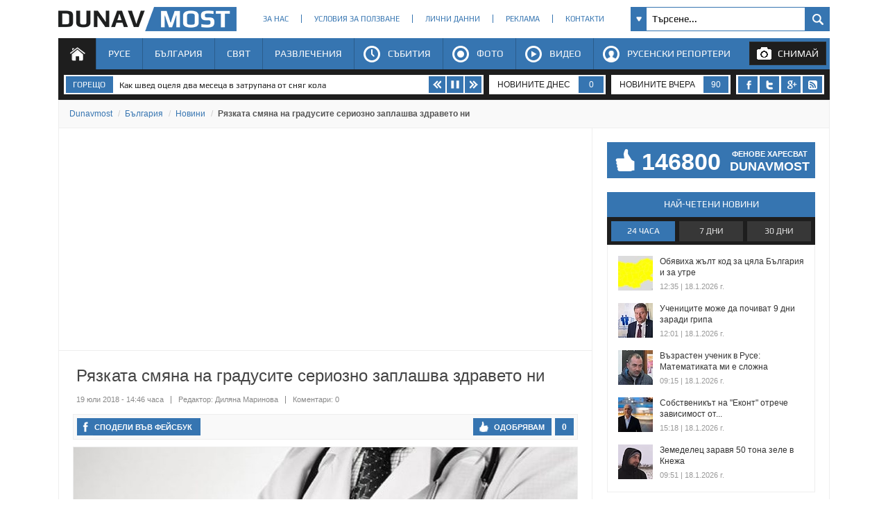

--- FILE ---
content_type: text/html; charset=utf-8
request_url: https://www.dunavmost.com/novini/ryazkata-smyana-na-gradusite-seriozno-zaplashva-zdraveto-ni
body_size: 20919
content:

<!DOCTYPE html>
<html xmlns="http://www.w3.org/1999/xhtml" lang="bg" prefix="og: http://ogp.me/ns#">
<head>
    <meta charset="utf-8" />
    <meta name="viewport" content="width=device-width, initial-scale=1.0">
	<meta name="robots" content="index, follow, max-image-preview:large" />
    <meta property="fb:app_id" content="1803502826628741" />
    <meta property="fb:pages" content="101093116598470" />
    <meta property="fb:pages" content="285214448644673" />
    <title>Рязката смяна на градусите сериозно заплашва здравето ни - DUNAVMOST.com</title>

    <link rel="canonical" href="https://www.dunavmost.com/novini/ryazkata-smyana-na-gradusite-seriozno-zaplashva-zdraveto-ni" />
    <meta name="description" content="Тялото ни се принуждава да включи всичките си резервни механизми, които има" />
    <meta name="keywords" content="температури, здраве, проблеми, тяло, енергия, заболявания, градуси" />
    <meta property="og:type" content="article">
    <meta property="og:url" content="https://www.dunavmost.com/novini/ryazkata-smyana-na-gradusite-seriozno-zaplashva-zdraveto-ni">
    <meta property="og:title" content="Рязката смяна на градусите сериозно заплашва здравето ни">
    <meta property="og:description" content="Тялото ни се принуждава да включи всичките си резервни механизми, които има">
    <meta property="og:image" content="https://www.dunavmost.com/snimka/201807/Original/1a5c53f8927d48f79d6190d84e57bd79.jpg">
    <meta property="og:image:width" content="728">
    <meta property="og:image:height" content="416">
    <meta property="og:image:type" content="image/jpeg">
    <meta name="twitter:card" content="summary_large_image">
    <meta name="twitter:site" content="&#64;dunavmost">
    <meta name="twitter:creator" content="&#64;sapegin">
    <meta name="google-signin-client_id" content="543537070824-2dktfbjta6ajhl31f2u2btm807tqgral.apps.googleusercontent.com">
    <meta http-equiv="content-type" content="text/html; charset=utf-8" />
    <link rel="stylesheet" type="text/css" href="/Content/style.css">
    
<style type="text/css">@font-face{font-family:'Play';font-style:normal;font-weight:400;src:url(https://www.dunavmost.com/Content/Play/6aez4K2oVqwIvtg2H68T.woff2) format('woff2');unicode-range:U+460-52F,U+1C80-1C8A,U+20B4,U+2DE0-2DFF,U+A640-A69F,U+FE2E-FE2F}@font-face{font-family:'Play';font-style:normal;font-weight:400;src:url(https://www.dunavmost.com/Content/Play/6aez4K2oVqwIvtE2H68T.woff2) format('woff2');unicode-range:U+301,U+400-45F,U+490-491,U+4B0-4B1,U+2116}@font-face{font-family:'Play';font-style:normal;font-weight:400;src:url(https://www.dunavmost.com/Content/Play/6aez4K2oVqwIvtY2H68T.woff2) format('woff2');unicode-range:U+370-377,U+37A-37F,U+384-38A,U+38C,U+38E-3A1,U+3A3-3FF}@font-face{font-family:'Play';font-style:normal;font-weight:400;src:url(https://www.dunavmost.com/Content/Play/6aez4K2oVqwIvto2H68T.woff2) format('woff2');unicode-range:U+102-103,U+110-111,U+128-129,U+168-169,U+1A0-1A1,U+1AF-1B0,U+300-301,U+303-304,U+308-309,U+323,U+329,U+1EA0-1EF9,U+20AB}@font-face{font-family:'Play';font-style:normal;font-weight:400;src:url(https://www.dunavmost.com/Content/Play/6aez4K2oVqwIvts2H68T.woff2) format('woff2');unicode-range:U+100-2BA,U+2BD-2C5,U+2C7-2CC,U+2CE-2D7,U+2DD-2FF,U+304,U+308,U+329,U+1D00-1DBF,U+1E00-1E9F,U+1EF2-1EFF,U+2020,U+20A0-20AB,U+20AD-20C0,U+2113,U+2C60-2C7F,U+A720-A7FF}@font-face{font-family:'Play';font-style:normal;font-weight:400;src:url(https://www.dunavmost.com/Content/Play/6aez4K2oVqwIvtU2Hw.woff2) format('woff2');unicode-range:U+0-FF,U+131,U+152-153,U+2BB-2BC,U+2C6,U+2DA,U+2DC,U+304,U+308,U+329,U+2000-206F,U+20AC,U+2122,U+2191,U+2193,U+2212,U+2215,U+FEFF,U+FFFD}@font-face{font-family:'Play';font-style:normal;font-weight:700;src:url(https://www.dunavmost.com/Content/Play/6ae84K2oVqwItm4TCp0y2knT.woff2) format('woff2');unicode-range:U+460-52F,U+1C80-1C8A,U+20B4,U+2DE0-2DFF,U+A640-A69F,U+FE2E-FE2F}@font-face{font-family:'Play';font-style:normal;font-weight:700;src:url(https://www.dunavmost.com/Content/Play/6ae84K2oVqwItm4TCpQy2knT.woff2) format('woff2');unicode-range:U+301,U+400-45F,U+490-491,U+4B0-4B1,U+2116}@font-face{font-family:'Play';font-style:normal;font-weight:700;src:url(https://www.dunavmost.com/Content/Play/6ae84K2oVqwItm4TCpMy2knT.woff2) format('woff2');unicode-range:U+370-377,U+37A-37F,U+384-38A,U+38C,U+38E-3A1,U+3A3-3FF}@font-face{font-family:'Play';font-style:normal;font-weight:700;src:url(https://www.dunavmost.com/Content/Play/6ae84K2oVqwItm4TCp8y2knT.woff2) format('woff2');unicode-range:U+102-103,U+110-111,U+128-129,U+168-169,U+1A0-1A1,U+1AF-1B0,U+300-301,U+303-304,U+308-309,U+323,U+329,U+1EA0-1EF9,U+20AB}@font-face{font-family:'Play';font-style:normal;font-weight:700;src:url(https://www.dunavmost.com/Content/Play/6ae84K2oVqwItm4TCp4y2knT.woff2) format('woff2');unicode-range:U+100-2BA,U+2BD-2C5,U+2C7-2CC,U+2CE-2D7,U+2DD-2FF,U+304,U+308,U+329,U+1D00-1DBF,U+1E00-1E9F,U+1EF2-1EFF,U+2020,U+20A0-20AB,U+20AD-20C0,U+2113,U+2C60-2C7F,U+A720-A7FF}@font-face{font-family:'Play';font-style:normal;font-weight:700;src:url(https://www.dunavmost.com/Content/Play/6ae84K2oVqwItm4TCpAy2g.woff2) format('woff2');unicode-range:U+0-FF,U+131,U+152-153,U+2BB-2BC,U+2C6,U+2DA,U+2DC,U+304,U+308,U+329,U+2000-206F,U+20AC,U+2122,U+2191,U+2193,U+2212,U+2215,U+FEFF,U+FFFD}</style>
    <link rel="icon" href="/design/icons/dunavmost.ico" type="image/x-icon">
	<link rel="stylesheet" href="https://cdnjs.cloudflare.com/ajax/libs/font-awesome/4.7.0/css/font-awesome.min.css">
    <script src="//apis.google.com/js/platform.js" async defer>{ lang: 'bg' }</script>
    <script type="text/javascript" src="/Scripts/jquery-1.7.min.js"></script>	
    <script type="text/javascript" src="//ajax.aspnetcdn.com/ajax/mvc/3.0/jquery.unobtrusive-ajax.min.js"></script>
    <script type="text/javascript" src="/Scripts/header.js?v=1"></script>


	<link rel="preload" as="image" href="/snimka/201807/728_416/1a5c53f8927d48f79d6190d84e57bd79.jpg">
        <script src="https://apis.google.com/js/platform.js" async defer></script>

    <script type="application/ld+json">
            {"@context":"https://schema.org","@type":"NewsArticle","image":{"@type":"ImageObject","url":"https://www.dunavmost.com/snimka/201807/Original/1a5c53f8927d48f79d6190d84e57bd79.jpg","contentUrl":"https://www.dunavmost.com/snimka/201807/Original/1a5c53f8927d48f79d6190d84e57bd79.jpg","caption":"\u0422\u044F\u043B\u043E\u0442\u043E \u043D\u0438 \u0441\u0435 \u043F\u0440\u0438\u043D\u0443\u0436\u0434\u0430\u0432\u0430 \u0434\u0430 \u0432\u043A\u043B\u044E\u0447\u0438 \u0432\u0441\u0438\u0447\u043A\u0438\u0442\u0435 \u0441\u0438 \u0440\u0435\u0437\u0435\u0440\u0432\u043D\u0438 \u043C\u0435\u0445\u0430\u043D\u0438\u0437\u043C\u0438, \u043A\u043E\u0438\u0442\u043E \u0438\u043C\u0430"},"mainEntityOfPage":{"@type":"WebPage","@id":"https://www.dunavmost.com/novini/ryazkata-smyana-na-gradusite-seriozno-zaplashva-zdraveto-ni"},"url":"https://www.dunavmost.com/novini/ryazkata-smyana-na-gradusite-seriozno-zaplashva-zdraveto-ni","author":{"@type":"Organization","name":"Dunavmost","url":"https://www.dunavmost.com","logo":{"@type":"ImageObject","url":"https://www.dunavmost.com/design/images/logo_dm_horizontal.svg","encodingFormat":"image/svg\u002Bxml"}},"dateModified":"2018-07-19T14:46:00+03:00","datePublished":"2018-07-19T14:46:00+03:00","headline":"\u0420\u044F\u0437\u043A\u0430\u0442\u0430 \u0441\u043C\u044F\u043D\u0430 \u043D\u0430 \u0433\u0440\u0430\u0434\u0443\u0441\u0438\u0442\u0435 \u0441\u0435\u0440\u0438\u043E\u0437\u043D\u043E \u0437\u0430\u043F\u043B\u0430\u0448\u0432\u0430 \u0437\u0434\u0440\u0430\u0432\u0435\u0442\u043E \u043D\u0438","inLanguage":"bg","keywords":["\u0442\u0435\u043C\u043F\u0435\u0440\u0430\u0442\u0443\u0440\u0438","\u0437\u0434\u0440\u0430\u0432\u0435","\u043F\u0440\u043E\u0431\u043B\u0435\u043C\u0438","\u0442\u044F\u043B\u043E","\u0435\u043D\u0435\u0440\u0433\u0438\u044F","\u0437\u0430\u0431\u043E\u043B\u044F\u0432\u0430\u043D\u0438\u044F","\u0433\u0440\u0430\u0434\u0443\u0441\u0438"],"articleBody":"\u0022\u0420\u044F\u0437\u043A\u0430\u0442\u0430 \u043F\u0440\u043E\u043C\u044F\u043D\u0430 \u043D\u0430 \u0433\u0440\u0430\u0434\u0443\u0441\u0438\u0442\u0435 \u0438 \u0438\u0437\u043B\u0438\u0437\u0430\u043D\u0435\u0442\u043E \u0438\u0437\u0432\u044A\u043D \u0442\u0435\u043C\u043F\u0435\u0440\u0430\u0442\u0443\u0440\u043D\u0438\u044F \u043D\u0438 \u043A\u043E\u043C\u0444\u043E\u0440\u0442 \u043C\u043E\u0436\u0435 \u0434\u0430 \u0441\u044A\u0437\u0434\u0430\u0434\u0435 \u043F\u0440\u043E\u0431\u043B\u0435\u043C\u0438 \u0437\u0430 \u0437\u0434\u0440\u0430\u0432\u0435\u0442\u043E \u043D\u0438. \u0022\r\r\u0422\u043E\u0432\u0430 \u043A\u0430\u0437\u0430  \u0434-\u0440 \u0412\u0435\u043D\u0446\u0438\u0441\u043B\u0430\u0432 \u0414\u0430\u0441\u043A\u0430\u043B\u043E\u0432, \u043E\u0431\u0449\u043E\u043F\u0440\u0430\u043A\u0442\u0438\u043A\u0443\u0432\u0430\u0449 \u043B\u0435\u043A\u0430\u0440 \u043E\u0442 \u0411\u043B\u0430\u0433\u043E\u0435\u0432\u0433\u0440\u0430\u0434, \u0446\u0438\u0442\u0438\u0440\u0430\u043D \u043E\u0442 \u0420\u0430\u0434\u0438\u043E \u0424\u043E\u043A\u0443\u0441. \u0422\u043E\u0439 \u043E\u0431\u044F\u0441\u043D\u0438, \u0447\u0435 \u043A\u0430\u043A \u0442\u044F\u043B\u043E\u0442\u043E \u0440\u0435\u0430\u0433\u0438\u0440\u0430 \u043D\u0430 \u0442\u0435\u043C\u043F\u0435\u0440\u0430\u0442\u0443\u0440\u0438\u0442\u0435 \u2013 \u0437\u0430\u0432\u0438\u0441\u0438 \u043E\u0442 \u0441\u0430\u043C\u0438\u0442\u0435 \u043D\u0430\u0441. \u0022\u0422\u0435\u043C\u043F\u0435\u0440\u0430\u0442\u0443\u0440\u043D\u0438\u044F\u0442 \u043A\u043E\u043C\u0444\u043E\u0440\u0442 \u0437\u0430 \u0432\u0441\u0435\u043A\u0438 \u0435 \u0440\u0430\u0437\u043B\u0438\u0447\u0435\u043D \u0438 \u0432\u0430\u0440\u0438\u0440\u0430 \u043E\u0442 30 \u0434\u043E 33 \u0433\u0440\u0430\u0434\u0443\u0441\u0430, \u043A\u043E\u0438\u0442\u043E \u0432\u0435\u0447\u0435 \u0441\u0447\u0438\u0442\u0430\u043C\u0435 \u0437\u0430 \u0442\u043E\u043F\u043B\u0438, \u0430 \u043F\u043E-\u0432\u0438\u0441\u043E\u043A\u0438\u0442\u0435 \u0433\u0440\u0430\u0434\u0443\u0441\u0438 \u043D\u0430 \u0432\u044A\u0437\u0434\u0443\u0445\u0430 \u0434\u043E\u0440\u0438 \u043A\u0430\u0442\u043E \u0433\u043E\u0440\u0435\u0449\u0438. \u0420\u0438\u0441\u043A\u043E\u0432\u0435\u0442\u0435 \u0437\u0430 \u0437\u0434\u0440\u0430\u0432\u0435\u0442\u043E \u043F\u0440\u0438 \u0438\u0437\u043B\u0438\u0437\u0430\u043D\u0435 \u0438\u0437\u0432\u044A\u043D \u043A\u043E\u043C\u0444\u043E\u0440\u0442\u0430 \u043D\u0438 \u0441\u0430 \u0441\u0435\u0440\u0438\u043E\u0437\u043D\u0438, \u0437\u0430\u0449\u043E\u0442\u043E \u0442\u044F\u043B\u043E\u0442\u043E \u0441\u0435 \u043F\u0440\u0438\u043D\u0443\u0436\u0434\u0430\u0432\u0430 \u0434\u0430 \u0432\u043A\u043B\u044E\u0447\u0438 \u0432\u0441\u0438\u0447\u043A\u0438\u0442\u0435 \u0441\u0438 \u0440\u0435\u0437\u0435\u0440\u0432\u043D\u0438 \u043C\u0435\u0445\u0430\u043D\u0438\u0437\u043C\u0438, \u043A\u043E\u0438\u0442\u043E \u0438\u043C\u0430, \u0437\u0430 \u0434\u0430 \u043C\u043E\u0436\u0435 \u0434\u0430 \u043F\u043E\u0434\u0434\u044A\u0440\u0436\u0430 \u0441\u043E\u0431\u0441\u0442\u0432\u0435\u043D\u0430\u0442\u0430 \u0441\u0438 \u0432\u044A\u0442\u0440\u0435\u0448\u043D\u0430 \u0442\u0435\u043C\u043F\u0435\u0440\u0430\u0442\u0443\u0440\u0430 \u0434\u043E \u043E\u043F\u0440\u0435\u0434\u0435\u043B\u0435\u043D\u0438\u0442\u0435 \u045D \u043E\u0442 \u043F\u0440\u0438\u0440\u043E\u0434\u0430\u0442\u0430 \u043D\u0438\u0432\u0430\u0022, \u043A\u0430\u0437\u0430 \u043E\u0449\u0435 \u0434-\u0440 \u0414\u0430\u0441\u043A\u0430\u043B\u043E\u0432.\r\r\u0422\u043E\u0439 \u0434\u043E\u0431\u0430\u0432\u0438, \u0447\u0435 \u0438\u0437\u043F\u043E\u043B\u0437\u0432\u0430\u043D\u0435\u0442\u043E \u043D\u0430 \u0442\u0430\u043A\u0438\u0432\u0430 \u0437\u0430\u0449\u0438\u0442\u043D\u0438 \u043C\u0435\u0445\u0430\u043D\u0438\u0437\u043C\u0438 \u0435 \u0441\u0432\u044A\u0440\u0437\u0430\u043D\u043E \u0441 \u0440\u0430\u0437\u0445\u043E\u0434 \u043D\u0430 \u0435\u043D\u0435\u0440\u0433\u0438\u044F, \u0441 \u043E\u043F\u0440\u0435\u0434\u0435\u043B\u0435\u043D\u043E \u043D\u0430\u0442\u043E\u0432\u0430\u0440\u0432\u0430\u043D\u0435 \u043D\u0430 \u0432\u0441\u0438\u0447\u043A\u0438 \u043E\u0440\u0433\u0430\u043D\u0438 \u0438 \u0441\u0438\u0441\u0442\u0435\u043C\u0438 \u043F\u0440\u0438 \u0445\u043E\u0440\u0430, \u043A\u043E\u0438\u0442\u043E \u0438\u043C\u0430\u0442 \u043F\u0440\u0438\u043D\u0446\u0438\u043F\u043D\u043E \u0432\u043B\u043E\u0448\u0435\u043D\u043E \u0437\u0434\u0440\u0430\u0432\u043E\u0441\u043B\u043E\u0432\u043D\u043E \u0441\u044A\u0441\u0442\u043E\u044F\u043D\u0438\u0435, \u0442\u043E \u0442\u043E\u0432\u0430 \u043C\u043E\u0436\u0435 \u0434\u0430 \u0434\u043E\u0432\u0435\u0434\u0435 \u0434\u043E \u0434\u043E\u0441\u0442\u0430 \u043D\u0435\u0431\u043B\u0430\u0433\u043E\u043F\u0440\u0438\u044F\u0442\u043D\u0438 \u043F\u043E\u0441\u043B\u0435\u0434\u0438\u0446\u0438. \u041D\u0430\u0439-\u0443\u044F\u0437\u0432\u0438\u043C\u0438 \u0441\u0430 \u0445\u043E\u0440\u0430\u0442\u0430 \u0441 \u0445\u0440\u043E\u043D\u0438\u0447\u043D\u0438 \u0437\u0430\u0431\u043E\u043B\u044F\u0432\u0430\u043D\u0438\u044F, \u043A\u0430\u043A\u0442\u043E \u0438 \u0445\u043E\u0440\u0430\u0442\u0430 \u0432 \u043A\u0440\u0430\u0439\u043D\u0438\u0442\u0435 \u0432\u044A\u0437\u0440\u0430\u0441\u0442\u0438 \u2013 \u043C\u0430\u043B\u043A\u0438 \u0434\u0435\u0446\u0430 \u0438 \u043C\u043D\u043E\u0433\u043E \u0432\u044A\u0437\u0440\u0430\u0441\u0442\u043D\u0438\u0442\u0435 \u0445\u043E\u0440\u0430.\r\r\u0414-\u0440 \u0414\u0430\u0441\u043A\u0430\u043B\u043E\u0432 \u0437\u0430\u044F\u0432\u0438, \u0447\u0435 \u0437\u0430 \u0434\u0430 \u0441\u0435 \u043F\u0440\u0435\u0434\u043F\u0430\u0437\u0438\u043C \u043E\u0442 \u043F\u0440\u043E\u0431\u043B\u0435\u043C\u0438, \u0442\u043E \u043D\u0430\u0439-\u0432\u0430\u0436\u043D\u043E\u0442\u043E \u0435 \u0434\u0430 \u0438\u0437\u0431\u044F\u0433\u0432\u0430\u043C\u0435 \u0432\u0441\u0438\u0447\u043A\u0438 \u043D\u0435\u043D\u0443\u0436\u043D\u0438 \u0438\u0437\u043B\u0430\u0433\u0430\u043D\u0438\u044F \u043D\u0430 \u0442\u044F\u043B\u043E\u0442\u043E \u043D\u0430 \u0432\u0438\u0441\u043E\u043A\u0438\u0442\u0435 \u0442\u0435\u043C\u043F\u0435\u0440\u0430\u0442\u0443\u0440\u0438, \u0434\u0430 \u043A\u043E\u043D\u0441\u0443\u043C\u0438\u0440\u0430\u043C\u0435 \u0441\u0430\u043C\u043E \u043B\u0435\u043A\u0438 \u0445\u0440\u0430\u043D\u0438, \u0431\u043E\u0433\u0430\u0442\u0438 \u043D\u0430 \u0432\u0438\u0442\u0430\u043C\u0438\u043D\u0438 \u0438 \u0434\u0430 \u0438\u0437\u0431\u044F\u0433\u0432\u0430\u043C\u0435 \u043A\u043E\u043D\u0441\u0443\u043C\u0430\u0446\u0438\u044F\u0442\u0430 \u043D\u0430 \u0430\u043B\u043A\u043E\u0445\u043E\u043B\u043D\u0438 \u043D\u0430\u043F\u0438\u0442\u043A\u0438."}
    </script>

    <script type="application/ld+json">
            {"@context":"https://schema.org","@type":"BreadcrumbList","itemListElement":[{"@type":"ListItem","item":{"@type":"Thing","@id":"https://www.dunavmost.com","name":"Dunavmost"},"position":1},{"@type":"ListItem","item":{"@type":"Thing","@id":"https://www.dunavmost.com/Bulgaria","name":"\u0411\u044A\u043B\u0433\u0430\u0440\u0438\u044F"},"position":2},{"@type":"ListItem","item":{"@type":"Thing","@id":"https://www.dunavmost.com/Bulgaria/News","name":"\u041D\u043E\u0432\u0438\u043D\u0438"},"position":3},{"@type":"ListItem","item":{"@type":"Thing","@id":"https://www.dunavmost.com/novini/ryazkata-smyana-na-gradusite-seriozno-zaplashva-zdraveto-ni","name":"\u0420\u044F\u0437\u043A\u0430\u0442\u0430 \u0441\u043C\u044F\u043D\u0430 \u043D\u0430 \u0433\u0440\u0430\u0434\u0443\u0441\u0438\u0442\u0435 \u0441\u0435\u0440\u0438\u043E\u0437\u043D\u043E \u0437\u0430\u043F\u043B\u0430\u0448\u0432\u0430 \u0437\u0434\u0440\u0430\u0432\u0435\u0442\u043E \u043D\u0438"},"position":4}]}
    </script>
    
	<script data-ad-client="ca-pub-3477745202327958" async src="https://pagead2.googlesyndication.com/pagead/js/adsbygoogle.js"></script>
	
    <script>
		(adsbygoogle = window.adsbygoogle || []).push({
			google_ad_client: "ca-pub-3477745202327958",
			enable_page_level_ads: true
		});
    </script>
	<script async src="https://www.googletagmanager.com/gtag/js?id=G-1ES52XLJSB"></script>
	<script>
		window.dataLayer = window.dataLayer || [];
		function gtag(){dataLayer.push(arguments);}
		gtag('js', new Date());
		gtag('config', 'G-1ES52XLJSB');
	</script>
	<script>(function(w,d,s,l,i){w[l]=w[l]||[];w[l].push({'gtm.start':
	new Date().getTime(),event:'gtm.js'});var f=d.getElementsByTagName(s)[0],
	j=d.createElement(s),dl=l!='dataLayer'?'&l='+l:'';j.async=true;j.src=
	'https://www.googletagmanager.com/gtm.js?id='+i+dl;f.parentNode.insertBefore(j,f);
	})(window,document,'script','dataLayer','GTM-K6VSMPQ');</script>
	<script async src="//patgsrv.com/c/dunavmost.com.js"></script>
	<script async src="https://fundingchoicesmessages.google.com/i/pub-3477745202327958?ers=1" nonce="9L3u8fgjJCRSi-OOmIY2Bw"></script><script nonce="9L3u8fgjJCRSi-OOmIY2Bw">(function() {function signalGooglefcPresent() {if (!window.frames['googlefcPresent']) {if (document.body) {const iframe = document.createElement('iframe'); iframe.style = 'width: 0; height: 0; border: none; z-index: -1000; left: -1000px; top: -1000px;'; iframe.style.display = 'none'; iframe.name = 'googlefcPresent'; document.body.appendChild(iframe);} else {setTimeout(signalGooglefcPresent, 0);}}}signalGooglefcPresent();})();</script>
</head>
<body>
	<noscript><iframe src="https://www.googletagmanager.com/ns.html?id=GTM-K6VSMPQ" height="0" width="0" style="display:none;visibility:hidden"></iframe></noscript>
    <script>
        window.fbAsyncInit = function () {
            FB.init({
                appId: '1774301066166209',
                xfbml: true,
                version: 'v2.8'
            });
            facebookLoaded.resolve();
        };

        (function (d, s, id) {
                var js, fjs = d.getElementsByTagName(s)[0];
                if (d.getElementById(id)) return;
                js = d.createElement(s); js.id = id;
		js.async=true;
                js.src = "//connect.facebook.net/bg_BG/sdk.js"; 
                fjs.parentNode.insertBefore(js, fjs);
            }(document, 'script', 'facebook-jssdk'));
    </script>
	
    <section id="head">
        <header>
            <h1>
                <a href="/" class="logo" title="Русе | Новини от Русе - DUNAVMOST.com" alt="Русе | Новини от Русе - DUNAVMOST.com">
                    Русе | Новини от Русе - Виртуален мост на новините от Русе! - DUNAVMOST.com
                </a>
            </h1>
        </header>
        <div class="nav_top">
            <ul>
                <li><a href="/AboutUs">За нас</a></li>
                <li><a href="/TermsAndConditions">Условия за ползване</a></li>
                <li><a href="/privacy">Лични данни</a></li>
                <li><a href="/Advertisement">Реклама</a></li>
                <li><a href="/Contacts">Контакти</a></li>
            </ul>
        </div>
        <div class="search_box_top">
<form action="/Search" class="sb_wrapper" id="ui_element" method="post" onsubmit="return false;">                <span class="sb_down"></span>
                <input name="searchTerm" class="sb_input" type="text" onfocus="if (this.value=='Търсене...') this.value='';" onblur="if (this.value=='') this.value='Търсене...';" value="Търсене..." />
                <input class="sb_search" type="submit" value="" />
                <ul class="sb_dropdown" style="display:none;">
                    <li class="sb_filter">Филтър на търсенето</li>
                    <li><input name="allChecked" value="true" type="checkbox" /><label for="all"><strong>Всички категории</strong></label></li>
                    <li><input name="selectedCategories" value="7" type="checkbox" /><label for="News">Новини</label></li>
                    <li><input name="selectedCategories" value="6" type="checkbox" /><label for="Event">Събития</label></li>
                    <li><input name="selectedCategories" value="9" type="checkbox" /><label for="Video">Видео репортажи</label></li>
                    <li><input name="selectedCategories" value="8" type="checkbox" /><label for="Photo">Фото репортажи</label></li>
                    <li><input name="selectedCategories" value="5" type="checkbox" /><label for="Reporteri">Русенски репортери</label></li>
                </ul>
</form>        </div>
        <div id="menu">
            <nav class="menu">
                <ul class="mega-menu">
                    <li>
                        <a href="/" id="menu1" class=active>Начало</a>
                    </li>
                    <li>
                        <a href="/Ruse" >Русе</a>
                        <div>
                            <div class="mega-menu-column first">
                                <h3 class="category">Подкатегории</h3>
                                <ul>
                                    <li><a href="/Ruse/News">Новини</a></li>
                                    <li><a href="/Ruse/Video">Видео</a></li>
                                    <li><a href="/Ruse/Photo">Фото</a></li>
                                </ul>
                                <h3 class="raiting">Последните 7 дни</h3>
                                <ul>
                                    <li><a href="javascript:;" data-url="/Ruse" data-posttype="MostViewed">Най-четени</a></li>
                                    <li><a href="javascript:;" data-url="/Ruse" data-posttype="MostCommented">Най-коментирани</a></li>
                                    <li><a href="javascript:;" data-url="/Ruse" data-posttype="MostLiked">Най-харесвани</a></li>
                                </ul>
                            </div>

                            <div class="mega-menu-column two">
                                <h3 class="news">Последни новини</h3>
<ul class="news_menu">
    <li>
        <a href="/novini/rumaniya-zapochva-magistralata-do-gyurgevo-a-nie-oshte-chistim-humus-krai-byala" class="img"><img src="/snimka/202601/100_55/cfc4b0c03afd49ceb918c6fb7cfd667c.webp" alt="Румъния започва магистралата до Гюргево, а ние още чистим хумус край Бяла" title="Румъния започва магистралата до Гюргево, а ние още чистим хумус край Бяла"></a>
        <a href="/novini/rumaniya-zapochva-magistralata-do-gyurgevo-a-nie-oshte-chistim-humus-krai-byala" class="title">Румъния започва магистралата до Гюргево, а ние още чистим хумус край Бяла</a>
        <time datetime="2026-01-18T22:30:00" itemprop="datePublished">22:30 | 18 януари 2026 г.</time>
    </li>
    <li>
        <a href="/novini/umbal-kanev-studat-krie-seriozni-riskove-za-sartseto-i-mozaka" class="img"><img src="/snimka/202601/100_55/6160781ddf46438ab9167c58bc397640.webp" alt="УМБАЛ &quot;Канев&quot;: Студът крие сериозни рискове за сърцето и мозъка" title="УМБАЛ &quot;Канев&quot;: Студът крие сериозни рискове за сърцето и мозъка"></a>
        <a href="/novini/umbal-kanev-studat-krie-seriozni-riskove-za-sartseto-i-mozaka" class="title">УМБАЛ &quot;Канев&quot;: Студът крие сериозни рискове за сърцето и мозъка</a>
        <time datetime="2026-01-18T22:19:00" itemprop="datePublished">22:19 | 18 януари 2026 г.</time>
    </li>
    <li>
        <a href="/novini/dvama-rusentsi-poluchiha-zvanieto-zasluzhil-maistor-na-sporta-po-aviomodelizam" class="img"><img src="/snimka/202601/100_55/05aec1041de14643a59506349fda4738.webp" alt="Двама русенци получиха званието &quot;Заслужил майстор на спорта&quot; по авиомоделизъм" title="Двама русенци получиха званието &quot;Заслужил майстор на спорта&quot; по авиомоделизъм"></a>
        <a href="/novini/dvama-rusentsi-poluchiha-zvanieto-zasluzhil-maistor-na-sporta-po-aviomodelizam" class="title">Двама русенци получиха званието &quot;Заслужил майстор на спорта&quot; по авиомоделизъм</a>
        <time datetime="2026-01-18T21:37:00" itemprop="datePublished">21:37 | 18 януари 2026 г.</time>
    </li>
</ul>

                            </div>
                            <div class="mega-menu-column three">
                                <h3 class="foto">Фото</h3>
<div class="foto_menu">
    <a href="/novini/georgi-ivanov-se-sreshtna-s-mestnata-vlast-v-ruse"><img src="/snimka/202601/200_130/dafc233475e64e7e8d395d3d388e81b8.webp" alt="Георги Иванов се срещна с местната власт в Русе" title="Георги Иванов се срещна с местната власт в Русе"></a>
    <a href="/novini/georgi-ivanov-se-sreshtna-s-mestnata-vlast-v-ruse">Георги Иванов се срещна с местната власт в Русе</a>
    <time datetime="2026-01-18T13:30:00" itemprop="datePublished">13:30 | 18 януари 2026 г.</time>
</div>

                            </div>
                            <div class="mega-menu-column four">
                                <h3 class="video">Видео</h3>
<div class="foto_menu">
    <a href="/novini/zapochna-remontat-na-shadravana-pred-sgradata-na-obshtina-ruse"><img src="/snimka/202601/200_130/3f9484e82fe34eb48dd17aa51b874276.webp" alt="Започна ремонтът на шадравана пред сградата на Община Русе" title="Започна ремонтът на шадравана пред сградата на Община Русе"></a>
    <a href="/novini/zapochna-remontat-na-shadravana-pred-sgradata-na-obshtina-ruse">Започна ремонтът на шадравана пред сградата на Община Русе</a>
    <time datetime="2026-01-18T11:25:00" itemprop="datePublished">11:25 | 18 януари 2026 г.</time>
</div>

                            </div>
                        </div>
                    </li>
                    <li>
                        <a href="/Bulgaria" >България</a>
                        <div>
                            <div class="mega-menu-column first">
                                <h3 class="category">Подкатегории</h3>
                                <ul>
                                    <li><a href="/Bulgaria/News">Новини</a></li>
                                    <li><a href="/Bulgaria/Video">Видео</a></li>
                                    <li><a href="/Bulgaria/Photo">Фото</a></li>
                                </ul>
                                <h3 class="raiting">Последните 7 дни</h3>
                                <ul>
                                    <li><a href="javascript:;" data-url="/Bulgaria" data-posttype="MostViewed">Най-четени</a></li>
                                    <li><a href="javascript:;" data-url="/Bulgaria" data-posttype="MostCommented">Най-коментирани</a></li>
                                    <li><a href="javascript:;" data-url="/Bulgaria" data-posttype="MostLiked">Най-харесвани</a></li>
                                </ul>
                            </div>

                            <div class="mega-menu-column two">
                                <h3 class="news">Последни новини</h3>
<ul class="news_menu">
    <li>
        <a href="/novini/neftohimik-specheli-kupata-na-balgariya" class="img"><img src="/snimka/202601/100_55/ddf17fc37e184d578057062fe6129fc3.webp" alt="&quot;Нефтохимик&quot; спечели купата на България" title="&quot;Нефтохимик&quot; спечели купата на България"></a>
        <a href="/novini/neftohimik-specheli-kupata-na-balgariya" class="title">&quot;Нефтохимик&quot; спечели купата на България</a>
        <time datetime="2026-01-18T21:46:00" itemprop="datePublished">21:46 | 18 януари 2026 г.</time>
    </li>
    <li>
        <a href="/novini/kakva-shte-e-kolektsionerskata-stoinost-na-levovete" class="img"><img src="/snimka/202601/100_55/d59f19e880874535bde26fc9c422d861.webp" alt="Колекционери от чужбина изкупуват запазените български левове" title="Колекционери от чужбина изкупуват запазените български левове"></a>
        <a href="/novini/kakva-shte-e-kolektsionerskata-stoinost-na-levovete" class="title">Колекционери от чужбина изкупуват запазените български левове</a>
        <time datetime="2026-01-18T21:23:00" itemprop="datePublished">21:23 | 18 януари 2026 г.</time>
    </li>
    <li>
        <a href="/novini/toshko-iordanov-choveshkiyat-faktor-oporochava-izborite" class="img"><img src="/snimka/202601/100_55/3847e875f728496cbfc6b4d9379c3031.webp" alt="Тошко Йорданов: Човешкият фактор опорочава изборите" title="Тошко Йорданов: Човешкият фактор опорочава изборите"></a>
        <a href="/novini/toshko-iordanov-choveshkiyat-faktor-oporochava-izborite" class="title">Тошко Йорданов: Човешкият фактор опорочава изборите</a>
        <time datetime="2026-01-18T21:13:00" itemprop="datePublished">21:13 | 18 януари 2026 г.</time>
    </li>
</ul>

                            </div>
                            <div class="mega-menu-column three">
                                <h3 class="foto">Фото</h3>
<div class="foto_menu">
    <a href="/novini/blizki-na-ubitiya-peio-ne-mozhem-da-varnem-vremeto-no-iskame-spravedlivost"><img src="/snimka/202601/200_130/0df773ba5ab345e3bb2496990aa280d1.webp" alt="Близки на убития Пейо: Не можем да върнем времето, но искаме справедливост!" title="Близки на убития Пейо: Не можем да върнем времето, но искаме справедливост!"></a>
    <a href="/novini/blizki-na-ubitiya-peio-ne-mozhem-da-varnem-vremeto-no-iskame-spravedlivost">Близки на убития Пейо: Не можем да върнем времето, но искаме...</a>
    <time datetime="2026-01-18T13:37:00" itemprop="datePublished">13:37 | 18 януари 2026 г.</time>
</div>

                            </div>
                            <div class="mega-menu-column four">
                                <h3 class="video">Видео</h3>
<div class="foto_menu">
    <a href="/novini/yavor-bozhankov-izborat-na-silvi-kirilov-za-premier-shte-ubie-evroto"><img src="/snimka/202601/200_130/a5567e690de34d80978a0563fb11f07b.webp" alt="Явор Божанков: Изборът на Силви Кирилов за премиер ще убие еврото" title="Явор Божанков: Изборът на Силви Кирилов за премиер ще убие еврото"></a>
    <a href="/novini/yavor-bozhankov-izborat-na-silvi-kirilov-za-premier-shte-ubie-evroto">Явор Божанков: Изборът на Силви Кирилов за премиер ще убие еврото</a>
    <time datetime="2026-01-18T19:14:00" itemprop="datePublished">19:14 | 18 януари 2026 г.</time>
</div>

                            </div>
                        </div>
                    </li>
                    <li>
                        <a href="/World" >Свят</a>
                        <div>
                            <div class="mega-menu-column first">
                                <h3 class="category">Подкатегории</h3>
                                <ul>
                                    <li><a href="/World/News">Новини</a></li>
                                    <li><a href="/World/Video">Видео</a></li>
                                    <li><a href="/World/Photo">Фото</a></li>
                                </ul>
                                <h3 class="raiting">Последните 7 дни</h3>
                                <ul>
                                    <li><a href="javascript:;" data-url="/World" data-posttype="MostViewed">Най-четени</a></li>
                                    <li><a href="javascript:;" data-url="/World" data-posttype="MostCommented">Най-коментирани</a></li>
                                    <li><a href="javascript:;" data-url="/World" data-posttype="MostLiked">Най-харесвани</a></li>
                                </ul>
                            </div>

                            <div class="mega-menu-column two">
                                <h3 class="news">Последни новини</h3>
<ul class="news_menu">
    <li>
        <a href="/novini/moskva-evropa-shte-klekne-pred-tramp-za-grenlandiya" class="img"><img src="/snimka/202601/100_55/218e3adcf6324726a45cf6a221c54e4d.webp" alt="Москва: Европа ще клекне пред Доналд Тръмп за Гренландия" title="Москва: Европа ще клекне пред Доналд Тръмп за Гренландия"></a>
        <a href="/novini/moskva-evropa-shte-klekne-pred-tramp-za-grenlandiya" class="title">Москва: Европа ще клекне пред Доналд Тръмп за Гренландия</a>
        <time datetime="2026-01-18T22:53:00" itemprop="datePublished">22:53 | 18 януари 2026 г.</time>
    </li>
    <li>
        <a href="/novini/termometrite-v-polsha-padnaha-do-22" class="img"><img src="/snimka/202601/100_55/744fb95c96814a4fa76b6cd15775c85b.webp" alt="Температурите в Полша паднаха до - 22&#176;" title="Температурите в Полша паднаха до - 22&#176;"></a>
        <a href="/novini/termometrite-v-polsha-padnaha-do-22" class="title">Температурите в Полша паднаха до - 22&#176;</a>
        <time datetime="2026-01-18T22:25:00" itemprop="datePublished">22:25 | 18 януари 2026 г.</time>
    </li>
    <li>
        <a href="/novini/mazh-pochina-ot-grip-v-severna-makedoniya" class="img"><img src="/snimka/202601/100_55/e7c3342389df4edeba5bc977c756152e.webp" alt="Мъж почина от грип в Северна Македония" title="Мъж почина от грип в Северна Македония"></a>
        <a href="/novini/mazh-pochina-ot-grip-v-severna-makedoniya" class="title">Мъж почина от грип в Северна Македония</a>
        <time datetime="2026-01-18T20:05:00" itemprop="datePublished">20:05 | 18 януари 2026 г.</time>
    </li>
</ul>

                            </div>
                            <div class="mega-menu-column three">
                                <h3 class="foto">Фото</h3>
<div class="foto_menu">
    <a href="/novini/turtsiya-obuchava-plahove-za-spasitelni-aktsii-pri-zemetreseniya"><img src="/snimka/202601/200_130/860a3f29bacc428bb0bc002c091ede41.webp" alt="Турция обучава плъхове за спасителни акции при земетресения" title="Турция обучава плъхове за спасителни акции при земетресения"></a>
    <a href="/novini/turtsiya-obuchava-plahove-za-spasitelni-aktsii-pri-zemetreseniya">Турция обучава плъхове за спасителни акции при земетресения</a>
    <time datetime="2026-01-12T21:02:00" itemprop="datePublished">21:02 | 12 януари 2026 г.</time>
</div>

                            </div>
                            <div class="mega-menu-column four">
                                <h3 class="video">Видео</h3>
<div class="foto_menu">
    <a href="/novini/fon-der-laien-sklyuchi-sdelkata-na-veka-pet-darzhavi-sa-protiv"><img src="/snimka/202601/200_130/1723febebd0c47d7805f9ca427f07a9c.webp" alt="Фон дер Лайен сключи &quot;сделката на века&quot;, пет държави са против" title="Фон дер Лайен сключи &quot;сделката на века&quot;, пет държави са против"></a>
    <a href="/novini/fon-der-laien-sklyuchi-sdelkata-na-veka-pet-darzhavi-sa-protiv">Фон дер Лайен сключи &quot;сделката на века&quot;, пет държави са против</a>
    <time datetime="2026-01-17T20:20:00" itemprop="datePublished">20:20 | 17 януари 2026 г.</time>
</div>

                            </div>
                        </div>
                    </li>
                    <li>
                        <a href="/Fun" >Развлечения</a>
                        <div>
                            <div class="mega-menu-column first">
                                <h3 class="category">Подкатегории</h3>
                                <ul>
                                    <li><a href="/Fun/FunNews">Любопитни новини</a></li>
                                    <li><a href="/Horoscopes">Хороскоп</a></li>
                                    <li><a href="/AllQuotes">Цитати</a></li>
                                    <li><a href="/Jokes">Вицове</a></li>
                                </ul>
                                <h3 class="raiting1">Последните 7 дни</h3>
                                <ul>
                                    <li><a href="javascript:;" data-url="/Fun" data-posttype="MostViewed">Най-четени</a></li>
                                    <li><a href="javascript:;" data-url="/Fun" data-posttype="MostCommented">Най-коментирани</a></li>
                                    <li><a href="javascript:;" data-url="/Fun" data-posttype="MostLiked">Най-харесвани</a></li>
                                </ul>
                            </div>

                            <div class="mega-menu-column two">
                                <h3 class="news">Последни новини</h3>
<ul class="news_menu">
    <li>
        <a href="/novini/parvoto-moshtno-slanchevo-izrigvane-za-2026-godina-udari-zemyata" class="img"><img src="/snimka/202601/100_55/063a67674e344ea6bd5283428f99d39f.webp" alt="Първото мощно слънчево изригване за 2026 година удари Земята" title="Първото мощно слънчево изригване за 2026 година удари Земята"></a>
        <a href="/novini/parvoto-moshtno-slanchevo-izrigvane-za-2026-godina-udari-zemyata" class="title">Първото мощно слънчево изригване за 2026 година удари Земята</a>
        <time datetime="2026-01-18T22:15:00" itemprop="datePublished">22:15 | 18 януари 2026 г.</time>
    </li>
    <li>
        <a href="/novini/ucheni-otkriha-skrita-prichina-za-visokoto-kravno-nalyagane" class="img"><img src="/snimka/202601/100_55/7dc81c9d402b47b2bc5e65b51e868405.webp" alt="Учени откриха скрита причина за високото кръвно налягане" title="Учени откриха скрита причина за високото кръвно налягане"></a>
        <a href="/novini/ucheni-otkriha-skrita-prichina-za-visokoto-kravno-nalyagane" class="title">Учени откриха скрита причина за високото кръвно налягане</a>
        <time datetime="2026-01-18T21:09:00" itemprop="datePublished">21:09 | 18 януари 2026 г.</time>
    </li>
    <li>
        <a href="/novini/kak-shved-otselya-dva-mesetsa-v-zatrupana-ot-snyag-kola" class="img"><img src="/snimka/202601/100_55/cdea259000614184aa412091ccc58fac.webp" alt="Как швед оцеля два месеца в затрупана от сняг кола" title="Как швед оцеля два месеца в затрупана от сняг кола"></a>
        <a href="/novini/kak-shved-otselya-dva-mesetsa-v-zatrupana-ot-snyag-kola" class="title">Как швед оцеля два месеца в затрупана от сняг кола</a>
        <time datetime="2026-01-18T20:18:00" itemprop="datePublished">20:18 | 18 януари 2026 г.</time>
    </li>
</ul>

                            </div>
                            <div class="mega-menu-column three">
                                <h3 class="foto">Фото</h3>
<div class="foto_menu">
    <a href="/novini/bum-na-vodni-giganti-v-cherno-more"><img src="/snimka/202601/200_130/468aa3cf822b4052b1624e693703f092.webp" alt="Бум на водни гиганти в Черно море" title="Бум на водни гиганти в Черно море"></a>
    <a href="/novini/bum-na-vodni-giganti-v-cherno-more">Бум на водни гиганти в Черно море</a>
    <time datetime="2026-01-17T14:25:00" itemprop="datePublished">14:25 | 17 януари 2026 г.</time>
</div>

                            </div>
                            <div class="mega-menu-column four">
                                <h3 class="video">Видео</h3>
<div class="foto_menu">
    <a href="/novini/fiki-dyado-mi-si-otide-ot-pankreatit-za-edin-den"><img src="/snimka/202601/200_130/d896218219d844079c5472cd736c1a7a.webp" alt="Фики: Дядо ми си отиде от панкреатит за един ден" title="Фики: Дядо ми си отиде от панкреатит за един ден"></a>
    <a href="/novini/fiki-dyado-mi-si-otide-ot-pankreatit-za-edin-den">Фики: Дядо ми си отиде от панкреатит за един ден</a>
    <time datetime="2026-01-18T11:08:00" itemprop="datePublished">11:08 | 18 януари 2026 г.</time>
</div>

                            </div>
                        </div>
                    </li>
                    <li>
                        <a href="/Events"  id="menu2">Събития</a>
                        <div>
                            <div class="mega-menu-column first">
                                <h3 class="category">Подкатегории</h3>
                                <ul>
                                    <li><a href="/Events/OperaAndTheater">Опера и театър</a></li>
                                    <li><a href="/Events/Concerts">Концерти</a></li>
                                    <li><a href="/Events/Cinema">Кино</a></li>
                                    <li><a href="/Events/Expositions">Изложби</a></li>
                                    <li><a href="/Events/Others">Други</a></li>
                                </ul>
                                <div class="add_event">
                                    <a href="/SendEvent">Добави събитие</a>
                                </div>
                            </div>
                            <div class="mega-menu-column three_foto">
                                <h3 class="event">Последно добавени събития от Русе</h3>
<ul class="foto_menu_foto event">
    <li>
        <div class="mdate">
            <time datetime="2025-12-19T18:00:00" itemprop="startDate">
                <span class="day">19</span>
                <span class="month">дек</span>
            </time>
        </div>
        <a href="/novini/rusenskata-opera-posreshta-koleda-s-intimen-kontsert-i-greyano-vino"><img src="/snimka/202511/200_130/f371ce8b964c41ff8831e1f0a84090a2.jpg" alt="Русенската опера посреща Коледа с интимен концерт и греяно вино" title="Русенската опера посреща Коледа с интимен концерт и греяно вино"></a>
        <a href="/novini/rusenskata-opera-posreshta-koleda-s-intimen-kontsert-i-greyano-vino">Русенската опера посреща Коледа с интимен концерт и греяно вино</a>
    </li>
    <li>
        <div class="mdate">
            <time datetime="2025-12-23T19:00:00" itemprop="startDate">
                <span class="day">23</span>
                <span class="month">дек</span>
            </time>
        </div>
        <a href="/novini/leshnikotroshachkata-se-zavrashta-na-stsenata-na-rusenskata-opera"><img src="/snimka/202511/200_130/f2eb142560874edc91559a11f07c4265.jpg" alt="„Лешникотрошачката“ се завръща на сцената на Русенската опера" title="„Лешникотрошачката“ се завръща на сцената на Русенската опера"></a>
        <a href="/novini/leshnikotroshachkata-se-zavrashta-na-stsenata-na-rusenskata-opera">„Лешникотрошачката“ се завръща на сцената на Русенската опера</a>
    </li>
    <li>
        <div class="mdate">
            <time datetime="2026-01-07T14:00:00" itemprop="startDate">
                <span class="day">7</span>
                <span class="month">яну</span>
            </time>
        </div>
        <a href="/novini/prof-hristo-pimpirev-shte-predstavi-kniga-za-antarktida-v-ruse"><img src="/snimka/202512/200_130/a84fa8b780354afcad94bb3a80572086.jpg" alt="Проф. Христо Пимпирев ще представи книга за Антарктида в Русе" title="Проф. Христо Пимпирев ще представи книга за Антарктида в Русе"></a>
        <a href="/novini/prof-hristo-pimpirev-shte-predstavi-kniga-za-antarktida-v-ruse">Проф. Христо Пимпирев ще представи книга за Антарктида в Русе</a>
    </li>
    <li>
        <div class="mdate">
            <time datetime="2026-01-16T18:00:00" itemprop="startDate">
                <span class="day">16</span>
                <span class="month">яну</span>
            </time>
        </div>
        <a href="/novini/izlozhba-izkustvoto-na-dzhan-shan-zhen"><img src="/snimka/202601/200_130/03f5ec220f694cd7bed8ebcaae609335.webp" alt="Изложба „Изкуството на Джън-Шан-Жен“" title="Изложба „Изкуството на Джън-Шан-Жен“"></a>
        <a href="/novini/izlozhba-izkustvoto-na-dzhan-shan-zhen">Изложба „Изкуството на Джън-Шан-Жен“</a>
    </li>
</ul>
                            </div>
                        </div>
                    </li>
                    <li>
                        <a href="/Photo"  id="menu3">Фото</a>
                        <div>
                            <div class="mega-menu-column first">
                                <h3 class="category">Подкатегории</h3>
                                <ul>
                                    <li><a href="/Photo/NewsAndEvents">Новини и събития</a></li>
                                    <li><a href="/Fun/Photo">Развлечения</a></li>
                                    <li><a href="/RuseReporters/Photo">Русенски репортери</a></li>
                                </ul>
                                <h3 class="raiting">Последните 7 дни</h3>
                                <ul>
                                    <li><a href="javascript:;" data-url="/Photo" data-posttype="MostViewed">Най-четени</a></li>
                                    <li><a href="javascript:;" data-url="/Photo" data-posttype="MostCommented">Най-коментирани</a></li>
                                    <li><a href="javascript:;" data-url="/Photo" data-posttype="MostLiked">Най-харесвани</a></li>
                                </ul>
                            </div>
                            <div class="mega-menu-column three_foto">
                                <h3 class="foto">Последни фото репортажи</h3>
<ul class="foto_menu_foto">
    <li>
        <a href="/novini/blizki-na-ubitiya-peio-ne-mozhem-da-varnem-vremeto-no-iskame-spravedlivost"><img src="/snimka/202601/200_130/0df773ba5ab345e3bb2496990aa280d1.webp" alt="Близки на убития Пейо: Не можем да върнем времето, но искаме справедливост!" title="Близки на убития Пейо: Не можем да върнем времето, но искаме справедливост!"></a>
        <a href="/novini/blizki-na-ubitiya-peio-ne-mozhem-da-varnem-vremeto-no-iskame-spravedlivost">Близки на убития Пейо: Не можем да върнем времето, но искаме справедливост!</a>
        <time datetime="2026-01-18T13:37:00" itemprop="datePublished">13:37 | 18 януари 2026 г.</time>
    </li>
    <li>
        <a href="/novini/georgi-ivanov-se-sreshtna-s-mestnata-vlast-v-ruse"><img src="/snimka/202601/200_130/dafc233475e64e7e8d395d3d388e81b8.webp" alt="Георги Иванов се срещна с местната власт в Русе" title="Георги Иванов се срещна с местната власт в Русе"></a>
        <a href="/novini/georgi-ivanov-se-sreshtna-s-mestnata-vlast-v-ruse">Георги Иванов се срещна с местната власт в Русе</a>
        <time datetime="2026-01-18T13:30:00" itemprop="datePublished">13:30 | 18 януари 2026 г.</time>
    </li>
    <li>
        <a href="/novini/plamen-balchev-specheli-turnira-po-tenis-na-masa-v-tsenovo"><img src="/snimka/202601/200_130/af3bb51e5dfc4ea9ac6cfcd2dcbd18d4.webp" alt="Пламен Балчев спечели турнира по тенис на маса в Ценово" title="Пламен Балчев спечели турнира по тенис на маса в Ценово"></a>
        <a href="/novini/plamen-balchev-specheli-turnira-po-tenis-na-masa-v-tsenovo">Пламен Балчев спечели турнира по тенис на маса в Ценово</a>
        <time datetime="2026-01-17T23:09:00" itemprop="datePublished">23:09 | 17 януари 2026 г.</time>
    </li>
    <li>
        <a href="/novini/surva-2026-sabra-sasht-i-evropa-v-tsentara-na-pernik"><img src="/snimka/202601/200_130/08db1edc7a114247aec1695dc18edb65.webp" alt="&quot;Сурва&quot; 2026 събра САЩ и Европа в центъра на Перник" title="&quot;Сурва&quot; 2026 събра САЩ и Европа в центъра на Перник"></a>
        <a href="/novini/surva-2026-sabra-sasht-i-evropa-v-tsentara-na-pernik">&quot;Сурва&quot; 2026 събра САЩ и Европа в центъра на Перник</a>
        <time datetime="2026-01-17T15:27:00" itemprop="datePublished">15:27 | 17 януари 2026 г.</time>
    </li>
</ul>

                            </div>
                        </div>
                    </li>
                    <li>
                        <a href="/Video"  id="menu4">Видео</a>
                        <div>
                            <div class="mega-menu-column first">
                                <h3 class="category">Подкатегории</h3>
                                <ul>
                                    <li><a href="/Video/NewsAndEvents">Новини и събития</a></li>
                                    <li><a href="/Fun/Video">Развлечения</a></li>
                                    <li><a href="/RuseReporters/Video">Русенски репортери</a></li>
                                </ul>
                                <h3 class="raiting">Последните 7 дни</h3>
                                <ul>
                                    <li><a href="javascript:;" data-url="/Video" data-posttype="MostViewed">Най-четени</a></li>
                                    <li><a href="javascript:;" data-url="/Video" data-posttype="MostCommented">Най-коментирани</a></li>
                                    <li><a href="javascript:;" data-url="/Video" data-posttype="MostLiked">Най-харесвани</a></li>
                                </ul>
                            </div>
                            <div class="mega-menu-column three_foto">
                                <h3 class="video">Последни видео репортажи</h3>
<ul class="foto_menu_foto">
    <li>
        <a href="/novini/yavor-bozhankov-izborat-na-silvi-kirilov-za-premier-shte-ubie-evroto"><img src="/snimka/202601/200_130/a5567e690de34d80978a0563fb11f07b.webp" alt="Явор Божанков: Изборът на Силви Кирилов за премиер ще убие еврото" title="Явор Божанков: Изборът на Силви Кирилов за премиер ще убие еврото"></a>
        <a href="/novini/yavor-bozhankov-izborat-na-silvi-kirilov-za-premier-shte-ubie-evroto">Явор Божанков: Изборът на Силви Кирилов за премиер ще убие еврото</a>
        <time datetime="2026-01-18T19:14:00" itemprop="datePublished">19:14 | 18 януари 2026 г.</time>
    </li>
    <li>
        <a href="/novini/kak-targovets-ot-kazanlak-razkri-sam-shema-za-falshivo-evro"><img src="/snimka/202601/200_130/c2283916f1e04221ba849288772613fc.webp" alt="Как търговец от Казанлък разкри сам схема за фалшиво евро" title="Как търговец от Казанлък разкри сам схема за фалшиво евро"></a>
        <a href="/novini/kak-targovets-ot-kazanlak-razkri-sam-shema-za-falshivo-evro">Как търговец от Казанлък разкри сам схема за фалшиво евро</a>
        <time datetime="2026-01-18T18:30:00" itemprop="datePublished">18:30 | 18 януари 2026 г.</time>
    </li>
    <li>
        <a href="/novini/rositsa-paunova-kratkite-videa-bukvalno-iztrivat-sposobnostta-ni-da-pomnim"><img src="/snimka/202601/200_130/e1379af3b94f47b09beae1002cba0258.webp" alt="Росица Паунова: Кратките видеа буквално изтриват способността ни да помним" title="Росица Паунова: Кратките видеа буквално изтриват способността ни да помним"></a>
        <a href="/novini/rositsa-paunova-kratkite-videa-bukvalno-iztrivat-sposobnostta-ni-da-pomnim">Росица Паунова: Кратките видеа буквално изтриват способността ни да помним</a>
        <time datetime="2026-01-18T18:09:00" itemprop="datePublished">18:09 | 18 януари 2026 г.</time>
    </li>
    <li>
        <a href="/novini/zapochna-remontat-na-shadravana-pred-sgradata-na-obshtina-ruse"><img src="/snimka/202601/200_130/3f9484e82fe34eb48dd17aa51b874276.webp" alt="Започна ремонтът на шадравана пред сградата на Община Русе" title="Започна ремонтът на шадравана пред сградата на Община Русе"></a>
        <a href="/novini/zapochna-remontat-na-shadravana-pred-sgradata-na-obshtina-ruse">Започна ремонтът на шадравана пред сградата на Община Русе</a>
        <time datetime="2026-01-18T11:25:00" itemprop="datePublished">11:25 | 18 януари 2026 г.</time>
    </li>
</ul>
                            </div>
                        </div>
                    </li>
                    <li>
                        <a href="/RuseReporters"  id="menu5">Русенски репортери</a>
                        <div>
                            <div class="mega-menu-column first">
                                <h3 class="category">Подкатегории</h3>
                                <ul>
                                    <li><a href="/RuseReporters/Posts">Мнения</a></li>
                                    <li><a href="/RuseReporters/Photo">Фото</a></li>
                                    <li><a href="/RuseReporters/Video">Видео</a></li>
                                </ul>
                                <h3 class="raiting">Последните 7 дни</h3>
                                <ul>
                                    <li><a href="javascript:;" data-url="/RuseReporters" data-posttype="MostViewed">Най-четени</a></li>
                                    <li><a href="javascript:;" data-url="/RuseReporters" data-posttype="MostCommented">Най-коментирани</a></li>
                                    <li><a href="javascript:;" data-url="/RuseReporters" data-posttype="MostLiked">Най-харесвани</a></li>
                                </ul>
                            </div>
                            <div class="mega-menu-column three_foto">
                                <h3 class="user">Последно от русенски репортери</h3>
<ul class="foto_menu_foto">
    <li>
        <a href="/novini/da-obikalyame-li-ili-da-gazim-v-kalta"><img src="/snimka/202512/200_130/3cc4fbfaa4384d4a8de410366864806f.jpg" alt="Да обикаляме ли, или да газим в калта?" title="Да обикаляме ли, или да газим в калта?"></a>
        <a href="/novini/da-obikalyame-li-ili-da-gazim-v-kalta">Да обикаляме ли, или да газим в калта?</a>
        <time datetime="2025-12-08T20:31:00" itemprop="datePublished">20:31 | 08 декември 2025 г.</time>
    </li>
    <li>
        <a href="/novini/shofyor-blagodari-za-adrenalina-ot-ogromni-dupki-v-tsentara-na-ruse"><img src="/snimka/202512/200_130/7ada2987d8d54e9e92d9bdf807ed8081.jpg" alt="Шофьор &quot;благодари&quot; за адреналина от огромни дупки в центъра на Русе" title="Шофьор &quot;благодари&quot; за адреналина от огромни дупки в центъра на Русе"></a>
        <a href="/novini/shofyor-blagodari-za-adrenalina-ot-ogromni-dupki-v-tsentara-na-ruse">Шофьор &quot;благодари&quot; за адреналина от огромни дупки в центъра на Русе</a>
        <time datetime="2025-12-05T09:47:00" itemprop="datePublished">09:47 | 05 декември 2025 г.</time>
    </li>
    <li>
        <a href="/novini/neudobni-signali-kam-obshtina-ruse"><img src="/snimka/202503/200_130/0edc43587d3d4993b1745e587610d410.jpg" alt="НЕудобни сигнали към Община Русе" title="НЕудобни сигнали към Община Русе"></a>
        <a href="/novini/neudobni-signali-kam-obshtina-ruse">НЕудобни сигнали към Община Русе</a>
        <time datetime="2025-03-05T19:27:00" itemprop="datePublished">19:27 | 05 март 2025 г.</time>
    </li>
    <li>
        <a href="/novini/snegorinite-gi-chakame-za-velikden"><img src="/snimka/202502/200_130/7a2aa79ca9df4a53881bf15c6f475cdd.jpg" alt="Снегорините ги чакаме за Великден!" title="Снегорините ги чакаме за Великден!"></a>
        <a href="/novini/snegorinite-gi-chakame-za-velikden">Снегорините ги чакаме за Великден!</a>
        <time datetime="2025-02-18T11:23:00" itemprop="datePublished">11:23 | 18 февруари 2025 г.</time>
    </li>
</ul>

                                
                            </div>
                        </div>
                    </li>
                </ul>
            </nav>
            <div id="foto_gif">
                <div class="custombfoto">
                    <div class="bfoto">
                        <a href="/SendPhoto">СНИМАЙ</a>
                    </div>
                </div>
            </div>
        </div>
        <div id="bottom_menu">
            <div class="news_ticker">
    <ul id="js-news" class="js-hidden">
            <li class="news-item"><a href="/novini/ucheni-otkriha-skrita-prichina-za-visokoto-kravno-nalyagane">Учени откриха скрита причина за високото кръвно налягане</a></li>
            <li class="news-item"><a href="/novini/kak-shved-otselya-dva-mesetsa-v-zatrupana-ot-snyag-kola">Как швед оцеля два месеца в затрупана от сняг кола</a></li>
            <li class="news-item"><a href="/novini/chetiri-partii-se-obedinyavat-v-nov-antikoruptsionen-sayuz">Четири партии се обединяват в нов антикорупционен съюз</a></li>
    </ul>
</div>
    <script type="text/javascript">
        $('#js-news').ticker();
    </script>

            <div class="news_today">
    <a href="/Date/Today">Новините днес</a> <a href="/Date/Today"><span>0</span></a>
</div>
<div class="news_today">
    <a href="/Date/Yesterday">Новините вчера</a> <a href="/Date/Yesterday"><span>90</span></a>
</div>

            <div class="social_icons">
                <div id="gkUserArea">
                    <a id="gkRSS" title="RSS" alt="RSS" target="_blank" href="/RSSNews">RSS</a>
                </div>
                <div id="gkUserArea">
                    <a id="gkGOOGLE" title="RSS" alt="Google+" target="_blank" href="//plus.google.com/104685837274704879095/posts">Google+</a>
                </div>
                <div id="gkUserArea">
                    <a id="gkTWITTER" title="RSS" alt="Twitter" target="_blank" href="//twitter.com/dunavmost">Twitter</a>
                </div>
                <div id="gkUserArea">
                    <a id="gkFACEBOOK" title="RSS" alt="Facebook" target="_blank" href="//www.facebook.com/dunavmost">Facebook</a>
                </div>
            </div>
        </div>
    </section>
    

<input id="articleId" type="hidden" value="123176" />
<aside id="billboard">
    

<div class="banner_10">
<br /></div>

</aside>
<section id="breadcrumb">
    <ul><li><a class="pathway" href="/">Dunavmost</a></li><li class="pathway separator">/</li><li><a class="pathway" href="/Bulgaria">България</a></li><li class="pathway separator">/</li><li><a class="pathway" href="/Bulgaria/News">Новини</a></li><li class="pathway separator">/</li><li class="pathway"><strong>Рязката смяна на градусите сериозно заплашва здравето ни</strong></li></ul>
</section>
<div id="content_in">
    <section id="left_column">
        
        <aside>
            

<div class="banner_5">
<!-- Д Позиция - 5  [ 728 x 90 ] -->
<ins class="adsbygoogle"
     style="display:block"
     data-ad-client="ca-pub-3477745202327958"
     data-ad-slot="2406755827"
     data-ad-format="auto"
     data-full-width-responsive="true">
</ins></div>

        </aside>
        <main>
            <article id="news" >
                <header>
                    <h1>Рязката смяна на градусите сериозно заплашва здравето ни</h1>
                </header>
                <ul class="date-info">
                    <li class="itemDate"><time datetime="2018-07-19T14:46:00"> 19 юли 2018 - 14:46 часа</time></li>
                    <li class="itemAuthor">
                        Редактор:
                            <a href="/Editor/Диляна Маринова">Диляна Маринова</a>
                    </li>

                    <li><a title="Добави коментар" href="#comments">Коментари: 0</a></li>
                </ul>
                <div class="news_share">
                    <div class="social-likes" data-url="https://www.dunavmost.com/novini/ryazkata-smyana-na-gradusite-seriozno-zaplashva-zdraveto-ni" data-zeroes="yes">
                        <div class="social-likes__widget social-likes__widget_facebook" title="Сподели във Фейсбук"><span class="social-likes__button social-likes__button_facebook"><span class="social-likes__icon social-likes__icon_facebook"></span>Сподели във Фейсбук&nbsp;&nbsp;&nbsp;&nbsp;</span></div>
                    </div>
                    <span class="likenum">0</span><span class="likebutton"><a id="approveArticle" href="javascript:;">Одобрявам</a></span>
                </div>
                    <figure>
                        <div class="image_item"><img itemprop="image" width="726" height="415" src="/snimka/201807/728_416/1a5c53f8927d48f79d6190d84e57bd79.jpg" alt="Тялото ни се принуждава да включи всичките си резервни механизми, които има" title="Тялото ни се принуждава да включи всичките си резервни механизми, които има"></div>
                        
                            <div class="image_info">
                                <figcaption>
                                    <span class="info">Тялото ни се принуждава да включи всичките си резервни механизми, които има</span>
                                </figcaption>
                            </div>
                    </figure>
                                    <div class="banner_photo_bm" style="display: block; margin: 0px 0px 0px 0px; float: left; height: 100%;">              
                       <!-- Д Позиция - 6 [ Сн - 728 x 90 ] -->
                        <ins class="adsbygoogle"
                           style="display:block"
                           data-ad-client="ca-pub-3477745202327958"
                           data-ad-slot="8313688624"
                           data-ad-format="auto"
                           data-full-width-responsive="true"></ins>
                        <script>
                            (adsbygoogle = window.adsbygoogle || []).push({});
                        </script>
			         
                    </div>
                <div class="news_text" id="newstext">
<p><strong><em>&quot;Рязката промяна на градусите и излизането извън температурния ни комфорт може да създаде проблеми за здравето ни. &quot;</em></strong></p>

<p>Това каза&nbsp; д-р Венцислав Даскалов, общопрактикуващ лекар от Благоевград, цитиран от Радио Фокус. Той обясни, че как <strong class='keys'>тяло</strong>то реагира на <strong class='keys'>температури</strong>те &ndash; зависи от самите нас. &bdquo;<em>Температурният комфорт за всеки е различен и варира от 30 до 33 градуса, които вече считаме за топли, а по-високите <strong class='keys'>градуси</strong> на въздуха дори като горещи. Рисковете за <strong class='keys'>здраве</strong>то при излизане извън комфорта ни са сериозни, защото <strong class='keys'>тяло</strong>то се принуждава да включи всичките си резервни механизми, които има, за да може да поддържа собствената си вътрешна температура до определените ѝ от природата нива</em>&ldquo;, каза още д-р Даскалов.</p>

<p>Той добави, че използването на такива защитни механизми е свързано с разход на <strong class='keys'>енергия</strong>, с определено натоварване на всички органи и системи при хора, които имат принципно влошено здравословно състояние, то това може да доведе до доста неблагоприятни последици. Най-уязвими са хората с хронични <strong class='keys'>заболявания</strong>, както и хората в крайните възрасти &ndash; малки деца и много възрастните хора.</p>

<ins class="adsbygoogle"
     style="display:block; text-align:center;"
     data-ad-layout="in-article"
     data-ad-format="fluid"
     data-ad-client="ca-pub-3477745202327958"
     data-ad-slot="2497136225">
</ins>
<p>Д-р Даскалов заяви, че за да се предпазим от <strong class='keys'>проблеми</strong>, то най-важното е да избягваме всички ненужни излагания на <strong class='keys'>тяло</strong>то на високите <strong class='keys'>температури</strong>, да консумираме само леки храни, богати на витамини и да избягваме консумацията на алкохолни напитки.</p>                </div>

				
                    <div class="social-links">Последвайте Dunavmost във 
						<a href="https://www.facebook.com/dunavmost" target="_blank" class="facebook"><i class="fa fa-facebook-square" aria-hidden="true"></i>Facebook</a> 
						<a href="https://twitter.com/dunavmost" target="_blank" class="twitter"><i class="fa fa-twitter-square" aria-hidden="true"></i>Twitter</a> 
						<a href="https://t.me/dunavmost" target="_blank" class="telegram"><i class="fa fa-telegram" aria-hidden="true"></i>Telegram</a></div>
                    <div class="send_news_bottom">Изпращайте снимки и информация на <a href="https://www.dunavmost.com/SendPhoto">news@dunavmost.com</a> по всяко време на денонощието!</div>
				

                <div class="advert_morenews">
                    <aside>
                        

<div class="banner_8">
<!-- Д Позиция - 8  [ 336 x 280 ] -->
<ins class="adsbygoogle"
     style="display:block"
     data-ad-client="ca-pub-3477745202327958"
     data-ad-slot="2267155024"
     data-ad-format="auto"
     data-full-width-responsive="true">
</ins></div>

                    </aside>
<div class="morenews">
    <h3>Още по темата</h3>
    <ul class="news_tab_r_md">
        <li>
            <article>
                <a href="/novini/zhenite-rodili-sled-40-imat-chetiri-pati-po-golyam-shans-da-dozhiveyat-do-sto-godini"><img src="/snimka/202406/50_50/cf3627278d894ed5ac4a03757a7b05f1.jpg" alt="Жените, родили след 40, имат четири пъти по-голям шанс да доживеят до сто години" title="Жените, родили след 40, имат четири пъти по-голям шанс да доживеят до сто години"></a>
                <a href="/novini/zhenite-rodili-sled-40-imat-chetiri-pati-po-golyam-shans-da-dozhiveyat-do-sto-godini"><h4>Жените, родили след 40, имат четири пъти по-голям шанс да доживеят до...</h4></a>
                <span class="info"><time datetime="2024-06-26T15:08:00" itemprop="datePublished">15:08 | 26.6.2024 г.</time></span>
            </article>
        </li>
        <li>
            <article>
                <a href="/novini/yaponski-uchen-ako-pomolim-vodata-za-zdrave-shte-badem-zdravi"><img src="/snimka/202312/50_50/91dba6152ac740bd9c4aeb5b0f123799.jpg" alt="Японски учен: Ако помолим водата за здраве, ще бъдем здрави" title="Японски учен: Ако помолим водата за здраве, ще бъдем здрави"></a>
                <a href="/novini/yaponski-uchen-ako-pomolim-vodata-za-zdrave-shte-badem-zdravi"><h4>Японски учен: Ако помолим водата за здраве, ще бъдем здрави</h4></a>
                <span class="info"><time datetime="2023-12-25T11:13:00" itemprop="datePublished">11:13 | 25.12.2023 г.</time></span>
            </article>
        </li>
        <li>
            <article>
                <a href="/novini/magicheskite-svoistva-na-zeleniya-konets"><img src="/snimka/202304/50_50/4bdaf786e51a43b28a3100ef7495ec1b.jpg" alt="Магическите свойства на зеления конец" title="Магическите свойства на зеления конец"></a>
                <a href="/novini/magicheskite-svoistva-na-zeleniya-konets"><h4>Магическите свойства на зеления конец</h4></a>
                <span class="info"><time datetime="2023-04-30T11:25:00" itemprop="datePublished">11:25 | 30.4.2023 г.</time></span>
            </article>
        </li>
        <li>
            <article>
                <a href="/novini/na-15-000-dushi-u-nas-ima-samo-edin-psihiatar"><img src="/snimka/202210/50_50/c296039d54bd454d9eede7da132f81af.jpg" alt="На 15 000 души у нас има само един психиатър" title="На 15 000 души у нас има само един психиатър"></a>
                <a href="/novini/na-15-000-dushi-u-nas-ima-samo-edin-psihiatar"><h4>На 15 000 души у нас има само един психиатър</h4></a>
                <span class="info"><time datetime="2022-10-29T10:51:00" itemprop="datePublished">10:51 | 29.10.2022 г.</time></span>
            </article>
        </li>
    </ul>
</div>                </div>
                <div id="tags">
                    <div class="tagsh">Етикети</div>
                    <div class="tags">
                        <ul class="tag">
                                <li><a href="/News/%D1%82%D0%B5%D0%BC%D0%BF%D0%B5%D1%80%D0%B0%D1%82%D1%83%D1%80%D0%B8">температури</a></li>
                                <li><a href="/News/%D0%B7%D0%B4%D1%80%D0%B0%D0%B2%D0%B5">здраве</a></li>
                                <li><a href="/News/%D0%BF%D1%80%D0%BE%D0%B1%D0%BB%D0%B5%D0%BC%D0%B8">проблеми</a></li>
                                <li><a href="/News/%D1%82%D1%8F%D0%BB%D0%BE">тяло</a></li>
                                <li><a href="/News/%D0%B5%D0%BD%D0%B5%D1%80%D0%B3%D0%B8%D1%8F">енергия</a></li>
                                <li><a href="/News/%D0%B7%D0%B0%D0%B1%D0%BE%D0%BB%D1%8F%D0%B2%D0%B0%D0%BD%D0%B8%D1%8F">заболявания</a></li>
                                <li><a href="/News/%D0%B3%D1%80%D0%B0%D0%B4%D1%83%D1%81%D0%B8">градуси</a></li>
                        </ul>
                    </div>
                </div>
            </article>
            <aside>
                

<div class="banner_6 br">
<br /></div>

            </aside>
            <div class="anhor_comments">
                <p id="comments"><a name="anchor" id="comments"></a></p>
            </div>


        </main>
        <aside>
            

<div class="banner_7">
<!-- Д Позиция - 7 [ 728 x 90 ] 15,07,2018 -->
<ins class="adsbygoogle"
     style="display:block"
     data-ad-client="ca-pub-3477745202327958"
     data-ad-slot="4139933488"
     data-ad-format="auto"
     data-full-width-responsive="true">
</ins></div>

        </aside>
    </section>
    <section id="rigt_column">

<div id="facebook_dunavmost">
	<div class="social-likes__widget social-likes__widget_facebook" title="Dunavmost във Фейсбук">
		<span class="social-likes__counter social-likes__counter_facebook">146800</span>
    </div>
    <div class="fans">
        <a href="https://www.facebook.com/dunavmost" target="_blank">
            Фенове харесват<br /><span class="dm">Dunavmost</span>
        </a>
    </div>
</div>
<div class="tabs_news_right">
    
<div class="tabs_news_right">
    <div class="title_news_r_md">
        <h3>Най-четени новини</h3>
    </div>
    <ul class="tabs right">
        <li id="days_1" class='selected'><a href="#view1">24 Часа</a></li>
        <li id="days_7"><a href="#view2">7 дни</a></li>
        <li id="days_30"><a href="#view3">30 дни</a></li>
    </ul>
    <div class="tabcontents">
        <div id="view1" style='display:block'>
            <ul class="news_tab_r_md">
                <li>
                    <article>
                        <a href="/novini/obyaviha-zhalt-kod-za-tsyala-balgariya-i-za-utre"><img src="/snimka/202601/50_50/1e2371a2cf12410583206f2a4e08053c.webp" alt="Обявиха жълт код за цяла България и за утре" title="Обявиха жълт код за цяла България и за утре"></a>
                        <a href="/novini/obyaviha-zhalt-kod-za-tsyala-balgariya-i-za-utre"><h4>Обявиха жълт код за цяла България и за утре</h4></a>
                        <span class="info"><time datetime="2026-01-18T12:35:00" itemprop="datePublished">12:35 | 18.1.2026 г.</time></span>
                    </article>
                </li>
                <li>
                    <article>
                        <a href="/novini/uchenitsite-mozhe-da-pochivat-9-dni-zaradi-gripa"><img src="/snimka/202601/50_50/c03f1baea75a40b1a0b175a997e5c465.webp" alt="Учениците може да почиват 9 дни заради грипа" title="Учениците може да почиват 9 дни заради грипа"></a>
                        <a href="/novini/uchenitsite-mozhe-da-pochivat-9-dni-zaradi-gripa"><h4>Учениците може да почиват 9 дни заради грипа</h4></a>
                        <span class="info"><time datetime="2026-01-18T12:01:00" itemprop="datePublished">12:01 | 18.1.2026 г.</time></span>
                    </article>
                </li>
                <li>
                    <article>
                        <a href="/novini/vazrasten-uchenik-v-ruse-matematikata-mi-e-slozhna"><img src="/snimka/202601/50_50/462d3307fd5c4472bfbf1b0958fd7f9b.webp" alt="Възрастен ученик в Русе: Математиката ми е сложна" title="Възрастен ученик в Русе: Математиката ми е сложна"></a>
                        <a href="/novini/vazrasten-uchenik-v-ruse-matematikata-mi-e-slozhna"><h4>Възрастен ученик в Русе: Математиката ми е сложна</h4></a>
                        <span class="info"><time datetime="2026-01-18T09:15:00" itemprop="datePublished">09:15 | 18.1.2026 г.</time></span>
                    </article>
                </li>
                <li>
                    <article>
                        <a href="/novini/sobstvenikat-na-ekont-otreche-zavisimost-ot-obshtestveni-porachki"><img src="/snimka/202601/50_50/61507613b8bd4e46a23e6089260b9a64.webp" alt="Собственикът на &quot;Еконт&quot; отрече зависимост от обществени поръчки" title="Собственикът на &quot;Еконт&quot; отрече зависимост от обществени поръчки"></a>
                        <a href="/novini/sobstvenikat-na-ekont-otreche-zavisimost-ot-obshtestveni-porachki"><h4>Собственикът на &quot;Еконт&quot; отрече зависимост от...</h4></a>
                        <span class="info"><time datetime="2026-01-18T15:18:00" itemprop="datePublished">15:18 | 18.1.2026 г.</time></span>
                    </article>
                </li>
                <li>
                    <article>
                        <a href="/novini/zemedelets-zaravya-50-tona-zele-v-knezha"><img src="/snimka/202601/50_50/c7e88dd02a3f4b57aa619e375aecb7cb.webp" alt="Земеделец заравя 50 тона зеле в Кнежа" title="Земеделец заравя 50 тона зеле в Кнежа"></a>
                        <a href="/novini/zemedelets-zaravya-50-tona-zele-v-knezha"><h4>Земеделец заравя 50 тона зеле в Кнежа</h4></a>
                        <span class="info"><time datetime="2026-01-18T09:51:00" itemprop="datePublished">09:51 | 18.1.2026 г.</time></span>
                    </article>
                </li>
            </ul>
        </div>
        <div id="view2" style='display:none'>
            <ul class="news_tab_r_md">
                <li>
                    <article>
                        <a href="/novini/kalina-androlova-sporazumenieto-s-botash-e-sklyucheno-vapreki-narusheniyata-na-protsedurata"><img src="/snimka/202601/50_50/b6ecdf1c48b344758013e3f3c47cf77c.webp" alt="Калина Андролова: Споразумението с БОТАШ е сключено въпреки нарушенията на процедурата" title="Калина Андролова: Споразумението с БОТАШ е сключено въпреки нарушенията на процедурата"></a>
                        <a href="/novini/kalina-androlova-sporazumenieto-s-botash-e-sklyucheno-vapreki-narusheniyata-na-protsedurata"><h4>Калина Андролова: Споразумението с БОТАШ е...</h4></a>
                        <span class="info"><time datetime="2026-01-17T11:41:00" itemprop="datePublished">11:41 | 17.1.2026 г.</time></span>
                    </article>
                </li>
                <li>
                    <article>
                        <a href="/novini/klientka-na-magazin-vleze-v-spor-za-balgarska-evrobanknota"><img src="/snimka/202601/50_50/65dfd4407dbe493ca1d8004662cb011e.webp" alt="Клиентка на магазин влезе в спор за &quot;българска&quot; евробанкнота" title="Клиентка на магазин влезе в спор за &quot;българска&quot; евробанкнота"></a>
                        <a href="/novini/klientka-na-magazin-vleze-v-spor-za-balgarska-evrobanknota"><h4>Клиентка на магазин влезе в спор за &quot;българска&quot;...</h4></a>
                        <span class="info"><time datetime="2026-01-13T11:38:00" itemprop="datePublished">11:38 | 13.1.2026 г.</time></span>
                    </article>
                </li>
                <li>
                    <article>
                        <a href="/novini/pravilata-na-etsb-oborvat-panikata-za-nadraskanoto-evro"><img src="/snimka/202601/50_50/a517eff9b0df4983b936973cb8c17da3.webp" alt="Правилата на ЕЦБ оборват паниката за &quot;надрасканото евро&quot;" title="Правилата на ЕЦБ оборват паниката за &quot;надрасканото евро&quot;"></a>
                        <a href="/novini/pravilata-na-etsb-oborvat-panikata-za-nadraskanoto-evro"><h4>Правилата на ЕЦБ оборват паниката за &quot;надрасканото...</h4></a>
                        <span class="info"><time datetime="2026-01-14T07:55:00" itemprop="datePublished">07:55 | 14.1.2026 г.</time></span>
                    </article>
                </li>
                <li>
                    <article>
                        <a href="/novini/es-otpuska-90-miliarda-evro-na-ukraina-no-slaga-evropeiski-okovi-na-orazhiyata"><img src="/snimka/202601/50_50/b4d4c0a4028a40da8a0970d4fbfcbd38.webp" alt="​ЕС отпуска 90 милиарда евро на Украйна, но слага &quot;европейски окови&quot; на оръжията" title="​ЕС отпуска 90 милиарда евро на Украйна, но слага &quot;европейски окови&quot; на оръжията"></a>
                        <a href="/novini/es-otpuska-90-miliarda-evro-na-ukraina-no-slaga-evropeiski-okovi-na-orazhiyata"><h4>​ЕС отпуска 90 милиарда евро на Украйна, но слага...</h4></a>
                        <span class="info"><time datetime="2026-01-14T18:57:00" itemprop="datePublished">18:57 | 14.1.2026 г.</time></span>
                    </article>
                </li>
                <li>
                    <article>
                        <a href="/novini/ubiha-mazh-v-ruse"><img src="/snimka/202601/50_50/9ad51e26fcc94efbabff1a5ab306a294.webp" alt="Убиха мъж в Русе" title="Убиха мъж в Русе"></a>
                        <a href="/novini/ubiha-mazh-v-ruse"><h4>Убиха мъж в Русе</h4></a>
                        <span class="info"><time datetime="2026-01-16T08:07:00" itemprop="datePublished">08:07 | 16.1.2026 г.</time></span>
                    </article>
                </li>
            </ul>
        </div>
        <div id="view3" style='display:none'>
            <ul class="news_tab_r_md">
                <li>
                    <article>
                        <a href="/novini/balgarin-blokira-banka-s-3-bidona-moneti-za-obmyana"><img src="/snimka/202601/50_50/481407652bab44d8b8c0e476a57a577f.webp" alt="Българин блокира банка с 3 бидона монети за обмяна" title="Българин блокира банка с 3 бидона монети за обмяна"></a>
                        <a href="/novini/balgarin-blokira-banka-s-3-bidona-moneti-za-obmyana"><h4>Българин блокира банка с 3 бидона монети за обмяна</h4></a>
                        <span class="info"><time datetime="2026-01-11T18:48:00" itemprop="datePublished">18:48 | 11.1.2026 г.</time></span>
                    </article>
                </li>
                <li>
                    <article>
                        <a href="/novini/ekont-i-spidi-vavezhdat-novi-pravila-za-plashtane-ot-1-yanuari"><img src="/snimka/202512/50_50/8dc578597ba04da883edcaec42953d25.jpg" alt="Еконт и Спиди въвеждат нови правила за плащане от 1 януари" title="Еконт и Спиди въвеждат нови правила за плащане от 1 януари"></a>
                        <a href="/novini/ekont-i-spidi-vavezhdat-novi-pravila-za-plashtane-ot-1-yanuari"><h4>Еконт и Спиди въвеждат нови правила за плащане от...</h4></a>
                        <span class="info"><time datetime="2025-12-22T08:22:00" itemprop="datePublished">08:22 | 22.12.2025 г.</time></span>
                    </article>
                </li>
                <li>
                    <article>
                        <a href="/novini/pochina-18-godishnata-shampionka-po-gimnastika-izabel-marchinyak"><img src="/snimka/202512/50_50/0c87c1ae5b924f81bda4a5cdd31d8436.jpg" alt="Почина 18-годишната шампионка по гимнастика Изабел Марчиняк" title="Почина 18-годишната шампионка по гимнастика Изабел Марчиняк"></a>
                        <a href="/novini/pochina-18-godishnata-shampionka-po-gimnastika-izabel-marchinyak"><h4>Почина 18-годишната шампионка по гимнастика Изабел...</h4></a>
                        <span class="info"><time datetime="2025-12-26T20:33:00" itemprop="datePublished">20:33 | 26.12.2025 г.</time></span>
                    </article>
                </li>
                <li>
                    <article>
                        <a href="/novini/klient-blokira-kasa-v-kaufland-zaradi-resto-v-evro"><img src="/snimka/202601/50_50/3c5d63fdfe4f41579bd5236bd805daef.webp" alt="Клиент блокира каса в „Кауфланд“ заради ресто в евро" title="Клиент блокира каса в „Кауфланд“ заради ресто в евро"></a>
                        <a href="/novini/klient-blokira-kasa-v-kaufland-zaradi-resto-v-evro"><h4>Клиент блокира каса в „Кауфланд“ заради ресто в...</h4></a>
                        <span class="info"><time datetime="2026-01-02T14:00:00" itemprop="datePublished">14:00 | 2.1.2026 г.</time></span>
                    </article>
                </li>
                <li>
                    <article>
                        <a href="/novini/kalina-androlova-sporazumenieto-s-botash-e-sklyucheno-vapreki-narusheniyata-na-protsedurata"><img src="/snimka/202601/50_50/b6ecdf1c48b344758013e3f3c47cf77c.webp" alt="Калина Андролова: Споразумението с БОТАШ е сключено въпреки нарушенията на процедурата" title="Калина Андролова: Споразумението с БОТАШ е сключено въпреки нарушенията на процедурата"></a>
                        <a href="/novini/kalina-androlova-sporazumenieto-s-botash-e-sklyucheno-vapreki-narusheniyata-na-protsedurata"><h4>Калина Андролова: Споразумението с БОТАШ е...</h4></a>
                        <span class="info"><time datetime="2026-01-17T11:41:00" itemprop="datePublished">11:41 | 17.1.2026 г.</time></span>
                    </article>
                </li>
            </ul>
        </div>
    </div>
</div>

</div>
<aside>


<div class="banner_1">
<ins class="adsbygoogle"
     style="display:block"
     data-ad-client="ca-pub-3477745202327958"
     data-ad-slot="8453289420"
     data-ad-format="auto"
     data-full-width-responsive="true">
</ins></div>

</aside>
<div class="tabs_news_right">
    <div class="title_news_r_md">
    <h3>Последни новини</h3>
</div>
<div class="tabcontents">
    <div>
        <ul class="news_tab_r_md">
            <li>
                <article>
                    <a href="/novini/moskva-evropa-shte-klekne-pred-tramp-za-grenlandiya"><img src="/snimka/202601/50_50/218e3adcf6324726a45cf6a221c54e4d.webp" alt="Москва: Европа ще клекне пред Доналд Тръмп за Гренландия" title="Москва: Европа ще клекне пред Доналд Тръмп за Гренландия"></a>
                    <a href="/novini/moskva-evropa-shte-klekne-pred-tramp-za-grenlandiya"><h4>Москва: Европа ще клекне пред Доналд Тръмп за Гренландия</h4></a>
                    <span class="info"><time datetime="2026-01-18T22:53:00" itemprop="datePublished">22:53 | 18.1.2026 г.</time></span>
                </article>
            </li>
            <li>
                <article>
                    <a href="/novini/rumaniya-zapochva-magistralata-do-gyurgevo-a-nie-oshte-chistim-humus-krai-byala"><img src="/snimka/202601/50_50/cfc4b0c03afd49ceb918c6fb7cfd667c.webp" alt="Румъния започва магистралата до Гюргево, а ние още чистим хумус край Бяла" title="Румъния започва магистралата до Гюргево, а ние още чистим хумус край Бяла"></a>
                    <a href="/novini/rumaniya-zapochva-magistralata-do-gyurgevo-a-nie-oshte-chistim-humus-krai-byala"><h4>Румъния започва магистралата до Гюргево, а ние още чистим...</h4></a>
                    <span class="info"><time datetime="2026-01-18T22:30:00" itemprop="datePublished">22:30 | 18.1.2026 г.</time></span>
                </article>
            </li>
            <li>
                <article>
                    <a href="/novini/termometrite-v-polsha-padnaha-do-22"><img src="/snimka/202601/50_50/744fb95c96814a4fa76b6cd15775c85b.webp" alt="Температурите в Полша паднаха до - 22&#176;" title="Температурите в Полша паднаха до - 22&#176;"></a>
                    <a href="/novini/termometrite-v-polsha-padnaha-do-22"><h4>Температурите в Полша паднаха до - 22&#176;</h4></a>
                    <span class="info"><time datetime="2026-01-18T22:25:00" itemprop="datePublished">22:25 | 18.1.2026 г.</time></span>
                </article>
            </li>
            <li>
                <article>
                    <a href="/novini/umbal-kanev-studat-krie-seriozni-riskove-za-sartseto-i-mozaka"><img src="/snimka/202601/50_50/6160781ddf46438ab9167c58bc397640.webp" alt="УМБАЛ &quot;Канев&quot;: Студът крие сериозни рискове за сърцето и мозъка" title="УМБАЛ &quot;Канев&quot;: Студът крие сериозни рискове за сърцето и мозъка"></a>
                    <a href="/novini/umbal-kanev-studat-krie-seriozni-riskove-za-sartseto-i-mozaka"><h4>УМБАЛ &quot;Канев&quot;: Студът крие сериозни рискове за сърцето и...</h4></a>
                    <span class="info"><time datetime="2026-01-18T22:19:00" itemprop="datePublished">22:19 | 18.1.2026 г.</time></span>
                </article>
            </li>
            <li>
                <article>
                    <a href="/novini/parvoto-moshtno-slanchevo-izrigvane-za-2026-godina-udari-zemyata"><img src="/snimka/202601/50_50/063a67674e344ea6bd5283428f99d39f.webp" alt="Първото мощно слънчево изригване за 2026 година удари Земята" title="Първото мощно слънчево изригване за 2026 година удари Земята"></a>
                    <a href="/novini/parvoto-moshtno-slanchevo-izrigvane-za-2026-godina-udari-zemyata"><h4>Първото мощно слънчево изригване за 2026 година удари Земята</h4></a>
                    <span class="info"><time datetime="2026-01-18T22:15:00" itemprop="datePublished">22:15 | 18.1.2026 г.</time></span>
                </article>
            </li>
        </ul>
    </div>
</div>

</div>
<aside>
    

<div class="banner_9">
<!-- Д Позиция - 2 [ 336 x 280 ] -->
<ins class="adsbygoogle"
     style="display:block"
     data-ad-client="ca-pub-3477745202327958"
     data-ad-slot="8351411046"
     data-ad-format="auto"
     data-full-width-responsive="true">
</ins></div>

</aside>
<div class="mod_calendar">
    <div class="title_news_r_md">
        <h3>Календар - новини и събития</h3>
    </div>
    <div class="datepicker ll-skin-lugo"></div>
</div>


<aside>


<div class="banner_2">
<ins class="adsbygoogle"
     style="display:block"
     data-ad-client="ca-pub-3477745202327958"
     data-ad-slot="8351411046"
     data-ad-format="auto"
     data-full-width-responsive="true">
</ins></div>

</aside>

<div class="joke_right">
    <div class="joke_r_md">
        <h3>Виц на деня</h3>
    </div>
    <div class="joke_txt">
        <p class="font-claude-response-body break-words whitespace-normal leading-[1.7]">Връща се мъж от командировка, иска да звънне на вратата, но в ръцете има толкова подаръци за жена си, че не може да натисне звънеца.</p>

<p class="font-claude-response-body break-words whitespace-normal leading-[1.7]">Покрай него минава съседа му&nbsp;и му вика:</p>

<p class="whitespace-normal break-words pl-2">- С рогата, комшу, с рогата!</p>

    </div>
    
</div>

<div class="events_right">
    <div class="title_news_r_md">
        <h3>Събития от Русе</h3>
    </div>
    <div class="new_events">
        <ul class="events_list">
            <li>
                <article>
                    <p>
                        <time datetime="2025-12-18T18:00:00" itemprop="startDate">
                            <span class="day">18</span>
                            <span class="month">дек</span>
                        </time>
                    </p>
                    <a href="/novini/blagotvoritelen-kontsert-za-remont-na-hram-sveti-nikolai"><h4>Благотворителен концерт за ремонт на храм &quot;Свети Николай&quot;</h4></a>
                </article>
            </li>
            <li>
                <article>
                    <p>
                        <time datetime="2025-12-19T18:00:00" itemprop="startDate">
                            <span class="day">19</span>
                            <span class="month">дек</span>
                        </time>
                    </p>
                    <a href="/novini/rusenskata-opera-posreshta-koleda-s-intimen-kontsert-i-greyano-vino"><h4>Русенската опера посреща Коледа с интимен концерт и греяно...</h4></a>
                </article>
            </li>
            <li>
                <article>
                    <p>
                        <time datetime="2025-12-23T19:00:00" itemprop="startDate">
                            <span class="day">23</span>
                            <span class="month">дек</span>
                        </time>
                    </p>
                    <a href="/novini/leshnikotroshachkata-se-zavrashta-na-stsenata-na-rusenskata-opera"><h4>„Лешникотрошачката“ се завръща на сцената на Русенската...</h4></a>
                </article>
            </li>
            <li>
                <article>
                    <p>
                        <time datetime="2026-01-07T14:00:00" itemprop="startDate">
                            <span class="day">7</span>
                            <span class="month">яну</span>
                        </time>
                    </p>
                    <a href="/novini/prof-hristo-pimpirev-shte-predstavi-kniga-za-antarktida-v-ruse"><h4>Проф. Христо Пимпирев ще представи книга за Антарктида в...</h4></a>
                </article>
            </li>
            <li>
                <article>
                    <p>
                        <time datetime="2026-01-16T18:00:00" itemprop="startDate">
                            <span class="day">16</span>
                            <span class="month">яну</span>
                        </time>
                    </p>
                    <a href="/novini/izlozhba-izkustvoto-na-dzhan-shan-zhen"><h4>Изложба „Изкуството на Джън-Шан-Жен“</h4></a>
                </article>
            </li>
        </ul>
    </div>
</div>

<aside>


<div class="banner_3">
<ins class="adsbygoogle"
     style="display:block"
     data-ad-client="ca-pub-3477745202327958"
     data-ad-slot="2955560233"
     data-ad-format="auto"
     data-full-width-responsive="true">
</ins></div>

</aside>
<div class="dm_like_box_all">
    <div class="title_news_r_md">
        <h3>Харесай Дунавмост във Фейсбук</h3>
    </div>
    <div class="dm_like_box">
        <div class="fb-like-box" data-href="https://www.facebook.com/dunavmost" data-width="290" data-colorscheme="light" data-show-faces="true" data-header="false" data-stream="false" data-show-border="false"></div>
    </div>
</div>
<div class="events_right">
    <div class="title_news_r_md">
        <h3>Нови коментари</h3>
    </div>
    <div class="new_comments">
        <ul class="comments_list">
            <li>
                <span class="author">77</span><time datetime="2026-01-19T00:40:51" itemprop="datePublished">00:40 | 19.1.2026 г.</time>
                <i></i>
                <div class="comment_box">
                    <div class="comment">BMW!!!</div>
                    <div class="title">
                        <a href="/novini/leka-kola-se-zabi-v-stalb-v-kvartal-charodeika"><h4>Кола се заби в стълб в квартал &quot;Чародейка&quot;</h4></a>
                    </div>
                </div>
            </li>
            <li>
                <span class="author">АСТРОНОМ </span><time datetime="2026-01-19T00:29:10" itemprop="datePublished">00:29 | 19.1.2026 г.</time>
                <i></i>
                <div class="comment_box">
                    <div class="comment">-- Ще ви направим Планенариум , за да има къде да ходят децата ви . 
-- Ама , господине , ние нямаме деца .
-- И деца ще ви...</div>
                    <div class="title">
                        <a href="/novini/mitko-kunchev-ruse-shte-ima-planetarium"><h4>Митко Кунчев: Русе ще има Планетариум</h4></a>
                    </div>
                </div>
            </li>
            <li>
                <span class="author">Вай</span><time datetime="2026-01-18T23:04:30" itemprop="datePublished">23:04 | 18.1.2026 г.</time>
                <i></i>
                <div class="comment_box">
                    <div class="comment">
А вий,със своите 239 ортака, ОПОРОЧАВАТЕ,България!!!</div>
                    <div class="title">
                        <a href="/novini/toshko-iordanov-choveshkiyat-faktor-oporochava-izborite"><h4>Тошко Йорданов: Човешкият фактор опорочава изборите</h4></a>
                    </div>
                </div>
            </li>
            <li>
                <span class="author"> МАГИСТРАЛОСТРОИТЕЛ</span><time datetime="2026-01-18T22:54:42" itemprop="datePublished">22:54 | 18.1.2026 г.</time>
                <i></i>
                <div class="comment_box">
                    <div class="comment">Г -- н Белчев , Вие май още не сте разбрали , че тази магистрала буксува , защото в момента се решава най -- важният проблем...</div>
                    <div class="title">
                        <a href="/novini/rumaniya-zapochva-magistralata-do-gyurgevo-a-nie-oshte-chistim-humus-krai-byala"><h4>Румъния започва магистралата до Гюргево, а ние още чистим...</h4></a>
                    </div>
                </div>
            </li>
            <li>
                <span class="author">НЕГОВО ВЕЛИЧЕСТВО</span><time datetime="2026-01-18T22:45:34" itemprop="datePublished">22:45 | 18.1.2026 г.</time>
                <i></i>
                <div class="comment_box">
                    <div class="comment">Аз пък съм готов да бъде КАНАС ЮВИГИ !!! 
Трябва да ви уверя , че при Мен няма да има шеш -- беш , Коституционни рамки ,...</div>
                    <div class="title">
                        <a href="/novini/raya-nazaryan-e-gotova-da-e-prezident-pri-ostavki-na-rumen-radev-i-iliyana-iotova"><h4>Рая Назарян е готова да е президент при оставки на Румен...</h4></a>
                    </div>
                </div>
            </li>
        </ul>
    </div>
    <div class="all_comment_down">
        <a href="/Comments">Виж всички коментари</a>
    </div>
</div>

<aside>


<div class="banner_4">
<br /></div>

</aside>
    </section>
</div>
<script>
    function fbs_click() {
        u = location.href; t = document.title; window.open
            ('http://www.facebook.com/sharer.php?u=' + encodeURIComponent(u) + '&t=' + encodeURIComponent(t), 'sharer', 'toolbar=0,status=0,width=626,height=436');
        return false;
    }
</script>
<script>!function (d, s, id) { var js, fjs = d.getElementsByTagName(s)[0]; if (!d.getElementById(id)) { js = d.createElement(s); js.id = id; js.src = "//platform.twitter.com/widgets.js"; fjs.parentNode.insertBefore(js, fjs); } }(document, "script", "twitter-wjs");</script>

    <footer>
        <div id="footer">
            <div id="menu_f">
                <nav class="menu_f">
                    <ul class="mega-menu-f">
                        <li><a id="menuf1" href="#" rel="external">Мобилна версия</a></li>
                        <li><a href="#" id="menuf2">Приложение за Android</a></li>
                        <li><a href="#" id="menuf3">Приложение за iOS</a></li>
                        <li><a href="/Comments" id="menuf4">Коментари</a></li>
                        <li><a href="/RSSNews" id="menuf5">RSS новини</a></li>
                    </ul>
                </nav>
            </div>
            <div id="nav_footer">
                <ul>
                    <li><a href="/Ruse">Новини от Русе</a></li>
                    <li><a href="/Bulgaria">Новини от България</a></li>
                    <li><a href="/World">Свят</a></li>
                    <li><a href="/Fun">Любопитни новини</a></li>
                    <li><a href="/Jokes">Вицове</a></li>
                    <li><a href="/Events">Събития</a></li>
                    <li><a href="/Photo">Фото репортажи</a></li>
                    <li><a href="/Video">Видео репортажи</a></li>
                    <li><a href="/RuseReporters">Русенски репортери</a></li>
                </ul>
            </div>
            <div class="info">
                <div class="dunavmost_info">
                    <a href="/" class="logo_dunavmost_footer" title="Dunavmost.com - Виртуален мост на новините от Русе" alt="Dunavmost.com - Виртуален мост на новините от Русе">Dunavmost - Виртуален мост на новините от Русе</a>
                    DUNAVMOST.com използва снимки и видео материали с чисто илюстративeн характер, които може да не отразяват действителни лица или обекти.
                </div>
            </div>
            <div class="copyright">
                <div class="copy_info">Copyright © 2011 | DUNAVMOST.com - Виртуален мост на новините от Русе</div>
                <div id="nav_copy">
                    <ul>
                        <li><a href="/AboutUs">За нас</a></li>
                        <li><a href="/TermsAndConditions">Условия за ползване</a></li>
						<li><a href="/privacy">Лични данни</a></li>
                        <li><a href="/SiteMap">Карта на сайта</a></li>
                        <li><a href="/Contacts">Контакти</a></li>
                    </ul>
                </div>
            </div>
        </div>
    </footer>
    
    <script type="text/javascript">
        <!--
        var base = location.protocol + '//' + location.hostname + (location.port ? ':' + location.port : '');
        d = document; d.write('<img width="0" height="0" border="0" src="' + base + '/track?rnd=' + Math.round(Math.random() * 2147483647));
        d.write('&r=' + escape(d.referrer) + '">');
        //-->
    </script>

<script defer src="https://static.cloudflareinsights.com/beacon.min.js/vcd15cbe7772f49c399c6a5babf22c1241717689176015" integrity="sha512-ZpsOmlRQV6y907TI0dKBHq9Md29nnaEIPlkf84rnaERnq6zvWvPUqr2ft8M1aS28oN72PdrCzSjY4U6VaAw1EQ==" data-cf-beacon='{"version":"2024.11.0","token":"1a5bbbe69e184b059f876d71574ad4a9","r":1,"server_timing":{"name":{"cfCacheStatus":true,"cfEdge":true,"cfExtPri":true,"cfL4":true,"cfOrigin":true,"cfSpeedBrain":true},"location_startswith":null}}' crossorigin="anonymous"></script>
</body>
</html>

--- FILE ---
content_type: text/html; charset=utf-8
request_url: https://www.google.com/recaptcha/api2/aframe
body_size: 249
content:
<!DOCTYPE HTML><html><head><meta http-equiv="content-type" content="text/html; charset=UTF-8"></head><body><script nonce="95X4h0HXmJLvQAzuKtABVg">/** Anti-fraud and anti-abuse applications only. See google.com/recaptcha */ try{var clients={'sodar':'https://pagead2.googlesyndication.com/pagead/sodar?'};window.addEventListener("message",function(a){try{if(a.source===window.parent){var b=JSON.parse(a.data);var c=clients[b['id']];if(c){var d=document.createElement('img');d.src=c+b['params']+'&rc='+(localStorage.getItem("rc::a")?sessionStorage.getItem("rc::b"):"");window.document.body.appendChild(d);sessionStorage.setItem("rc::e",parseInt(sessionStorage.getItem("rc::e")||0)+1);localStorage.setItem("rc::h",'1768785338853');}}}catch(b){}});window.parent.postMessage("_grecaptcha_ready", "*");}catch(b){}</script></body></html>

--- FILE ---
content_type: application/javascript; charset=utf-8
request_url: https://fundingchoicesmessages.google.com/f/AGSKWxXQn_CmIQxtO6NhmwchV3VIklCUe_N7DN7VPedqbgFAS_ynacWgqgw7CwQQEETK47Og0CdkkHXinnym74kDiKF4qI8mAyXY7eOBHUg-V3bLQZWi8seKSRdlW9WREQB9SM4Nzh0RKqyvwHa7WfvZHm0WUT_leCWmDvFciySL-08Lsf9WnlCu18-iG026/_?adclass=/framead./AdNewsclip15.?action=ads&/adsvo.
body_size: -1290
content:
window['14ab93fd-4760-4ee9-b022-a20586c121ad'] = true;